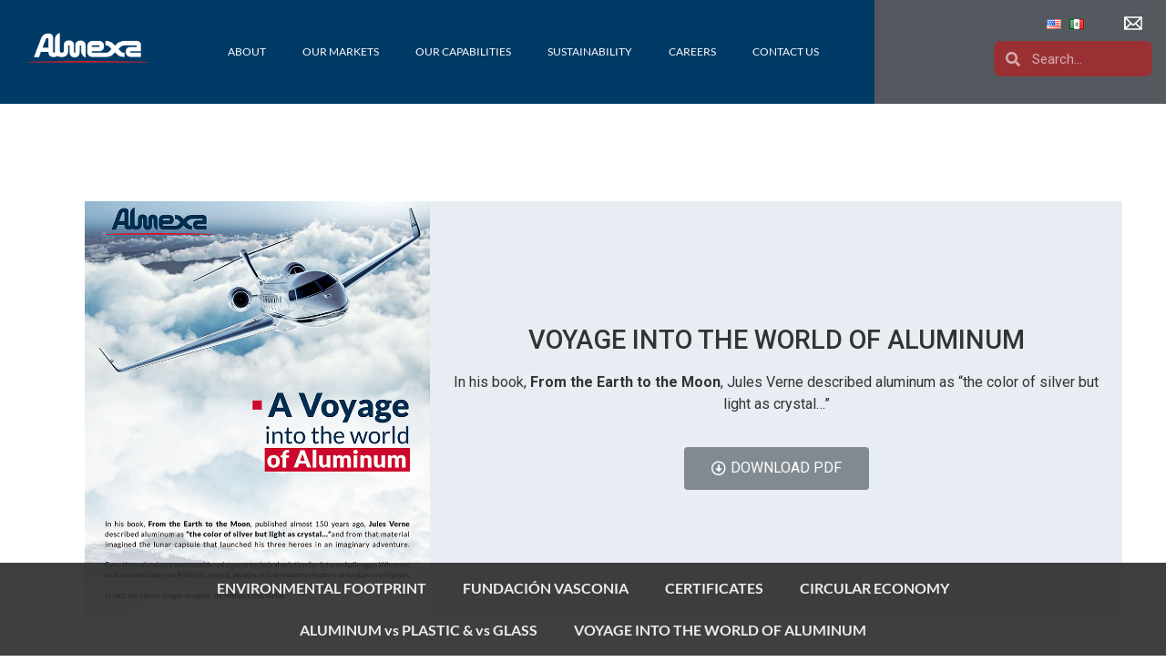

--- FILE ---
content_type: text/html; charset=UTF-8
request_url: https://www.almexa.com.mx/voyage-into-the-world-of-aluminum/
body_size: 73074
content:
<!doctype html>
<html lang="en-US">
<head>
	<meta charset="UTF-8">
		<meta name="viewport" content="width=device-width, initial-scale=1">
	<link rel="profile" href="https://gmpg.org/xfn/11">
	<title>VOYAGE INTO THE WORLD OF ALUMINUM &#8211; ALMEXA</title>
<meta name='robots' content='max-image-preview:large' />
<link rel="alternate" href="https://www.almexa.com.mx/viaje-en-el-mundo-del-aluminio/" hreflang="es" />
<link rel="alternate" href="https://www.almexa.com.mx/voyage-into-the-world-of-aluminum/" hreflang="en" />
<link rel="alternate" type="application/rss+xml" title="ALMEXA &raquo; Feed" href="https://www.almexa.com.mx/feed/" />
<link rel="alternate" type="application/rss+xml" title="ALMEXA &raquo; Comments Feed" href="https://www.almexa.com.mx/comments/feed/" />
<script type="text/javascript">
window._wpemojiSettings = {"baseUrl":"https:\/\/s.w.org\/images\/core\/emoji\/14.0.0\/72x72\/","ext":".png","svgUrl":"https:\/\/s.w.org\/images\/core\/emoji\/14.0.0\/svg\/","svgExt":".svg","source":{"concatemoji":"https:\/\/www.almexa.com.mx\/wp-includes\/js\/wp-emoji-release.min.js?ver=6.3.1"}};
/*! This file is auto-generated */
!function(i,n){var o,s,e;function c(e){try{var t={supportTests:e,timestamp:(new Date).valueOf()};sessionStorage.setItem(o,JSON.stringify(t))}catch(e){}}function p(e,t,n){e.clearRect(0,0,e.canvas.width,e.canvas.height),e.fillText(t,0,0);var t=new Uint32Array(e.getImageData(0,0,e.canvas.width,e.canvas.height).data),r=(e.clearRect(0,0,e.canvas.width,e.canvas.height),e.fillText(n,0,0),new Uint32Array(e.getImageData(0,0,e.canvas.width,e.canvas.height).data));return t.every(function(e,t){return e===r[t]})}function u(e,t,n){switch(t){case"flag":return n(e,"\ud83c\udff3\ufe0f\u200d\u26a7\ufe0f","\ud83c\udff3\ufe0f\u200b\u26a7\ufe0f")?!1:!n(e,"\ud83c\uddfa\ud83c\uddf3","\ud83c\uddfa\u200b\ud83c\uddf3")&&!n(e,"\ud83c\udff4\udb40\udc67\udb40\udc62\udb40\udc65\udb40\udc6e\udb40\udc67\udb40\udc7f","\ud83c\udff4\u200b\udb40\udc67\u200b\udb40\udc62\u200b\udb40\udc65\u200b\udb40\udc6e\u200b\udb40\udc67\u200b\udb40\udc7f");case"emoji":return!n(e,"\ud83e\udef1\ud83c\udffb\u200d\ud83e\udef2\ud83c\udfff","\ud83e\udef1\ud83c\udffb\u200b\ud83e\udef2\ud83c\udfff")}return!1}function f(e,t,n){var r="undefined"!=typeof WorkerGlobalScope&&self instanceof WorkerGlobalScope?new OffscreenCanvas(300,150):i.createElement("canvas"),a=r.getContext("2d",{willReadFrequently:!0}),o=(a.textBaseline="top",a.font="600 32px Arial",{});return e.forEach(function(e){o[e]=t(a,e,n)}),o}function t(e){var t=i.createElement("script");t.src=e,t.defer=!0,i.head.appendChild(t)}"undefined"!=typeof Promise&&(o="wpEmojiSettingsSupports",s=["flag","emoji"],n.supports={everything:!0,everythingExceptFlag:!0},e=new Promise(function(e){i.addEventListener("DOMContentLoaded",e,{once:!0})}),new Promise(function(t){var n=function(){try{var e=JSON.parse(sessionStorage.getItem(o));if("object"==typeof e&&"number"==typeof e.timestamp&&(new Date).valueOf()<e.timestamp+604800&&"object"==typeof e.supportTests)return e.supportTests}catch(e){}return null}();if(!n){if("undefined"!=typeof Worker&&"undefined"!=typeof OffscreenCanvas&&"undefined"!=typeof URL&&URL.createObjectURL&&"undefined"!=typeof Blob)try{var e="postMessage("+f.toString()+"("+[JSON.stringify(s),u.toString(),p.toString()].join(",")+"));",r=new Blob([e],{type:"text/javascript"}),a=new Worker(URL.createObjectURL(r),{name:"wpTestEmojiSupports"});return void(a.onmessage=function(e){c(n=e.data),a.terminate(),t(n)})}catch(e){}c(n=f(s,u,p))}t(n)}).then(function(e){for(var t in e)n.supports[t]=e[t],n.supports.everything=n.supports.everything&&n.supports[t],"flag"!==t&&(n.supports.everythingExceptFlag=n.supports.everythingExceptFlag&&n.supports[t]);n.supports.everythingExceptFlag=n.supports.everythingExceptFlag&&!n.supports.flag,n.DOMReady=!1,n.readyCallback=function(){n.DOMReady=!0}}).then(function(){return e}).then(function(){var e;n.supports.everything||(n.readyCallback(),(e=n.source||{}).concatemoji?t(e.concatemoji):e.wpemoji&&e.twemoji&&(t(e.twemoji),t(e.wpemoji)))}))}((window,document),window._wpemojiSettings);
</script>
<style type="text/css">
img.wp-smiley,
img.emoji {
	display: inline !important;
	border: none !important;
	box-shadow: none !important;
	height: 1em !important;
	width: 1em !important;
	margin: 0 0.07em !important;
	vertical-align: -0.1em !important;
	background: none !important;
	padding: 0 !important;
}
</style>
	<link rel='stylesheet' id='wp-block-library-css' href='https://www.almexa.com.mx/wp-includes/css/dist/block-library/style.min.css?ver=6.3.1' type='text/css' media='all' />
<style id='classic-theme-styles-inline-css' type='text/css'>
/*! This file is auto-generated */
.wp-block-button__link{color:#fff;background-color:#32373c;border-radius:9999px;box-shadow:none;text-decoration:none;padding:calc(.667em + 2px) calc(1.333em + 2px);font-size:1.125em}.wp-block-file__button{background:#32373c;color:#fff;text-decoration:none}
</style>
<style id='global-styles-inline-css' type='text/css'>
body{--wp--preset--color--black: #000000;--wp--preset--color--cyan-bluish-gray: #abb8c3;--wp--preset--color--white: #ffffff;--wp--preset--color--pale-pink: #f78da7;--wp--preset--color--vivid-red: #cf2e2e;--wp--preset--color--luminous-vivid-orange: #ff6900;--wp--preset--color--luminous-vivid-amber: #fcb900;--wp--preset--color--light-green-cyan: #7bdcb5;--wp--preset--color--vivid-green-cyan: #00d084;--wp--preset--color--pale-cyan-blue: #8ed1fc;--wp--preset--color--vivid-cyan-blue: #0693e3;--wp--preset--color--vivid-purple: #9b51e0;--wp--preset--gradient--vivid-cyan-blue-to-vivid-purple: linear-gradient(135deg,rgba(6,147,227,1) 0%,rgb(155,81,224) 100%);--wp--preset--gradient--light-green-cyan-to-vivid-green-cyan: linear-gradient(135deg,rgb(122,220,180) 0%,rgb(0,208,130) 100%);--wp--preset--gradient--luminous-vivid-amber-to-luminous-vivid-orange: linear-gradient(135deg,rgba(252,185,0,1) 0%,rgba(255,105,0,1) 100%);--wp--preset--gradient--luminous-vivid-orange-to-vivid-red: linear-gradient(135deg,rgba(255,105,0,1) 0%,rgb(207,46,46) 100%);--wp--preset--gradient--very-light-gray-to-cyan-bluish-gray: linear-gradient(135deg,rgb(238,238,238) 0%,rgb(169,184,195) 100%);--wp--preset--gradient--cool-to-warm-spectrum: linear-gradient(135deg,rgb(74,234,220) 0%,rgb(151,120,209) 20%,rgb(207,42,186) 40%,rgb(238,44,130) 60%,rgb(251,105,98) 80%,rgb(254,248,76) 100%);--wp--preset--gradient--blush-light-purple: linear-gradient(135deg,rgb(255,206,236) 0%,rgb(152,150,240) 100%);--wp--preset--gradient--blush-bordeaux: linear-gradient(135deg,rgb(254,205,165) 0%,rgb(254,45,45) 50%,rgb(107,0,62) 100%);--wp--preset--gradient--luminous-dusk: linear-gradient(135deg,rgb(255,203,112) 0%,rgb(199,81,192) 50%,rgb(65,88,208) 100%);--wp--preset--gradient--pale-ocean: linear-gradient(135deg,rgb(255,245,203) 0%,rgb(182,227,212) 50%,rgb(51,167,181) 100%);--wp--preset--gradient--electric-grass: linear-gradient(135deg,rgb(202,248,128) 0%,rgb(113,206,126) 100%);--wp--preset--gradient--midnight: linear-gradient(135deg,rgb(2,3,129) 0%,rgb(40,116,252) 100%);--wp--preset--font-size--small: 13px;--wp--preset--font-size--medium: 20px;--wp--preset--font-size--large: 36px;--wp--preset--font-size--x-large: 42px;--wp--preset--spacing--20: 0.44rem;--wp--preset--spacing--30: 0.67rem;--wp--preset--spacing--40: 1rem;--wp--preset--spacing--50: 1.5rem;--wp--preset--spacing--60: 2.25rem;--wp--preset--spacing--70: 3.38rem;--wp--preset--spacing--80: 5.06rem;--wp--preset--shadow--natural: 6px 6px 9px rgba(0, 0, 0, 0.2);--wp--preset--shadow--deep: 12px 12px 50px rgba(0, 0, 0, 0.4);--wp--preset--shadow--sharp: 6px 6px 0px rgba(0, 0, 0, 0.2);--wp--preset--shadow--outlined: 6px 6px 0px -3px rgba(255, 255, 255, 1), 6px 6px rgba(0, 0, 0, 1);--wp--preset--shadow--crisp: 6px 6px 0px rgba(0, 0, 0, 1);}:where(.is-layout-flex){gap: 0.5em;}:where(.is-layout-grid){gap: 0.5em;}body .is-layout-flow > .alignleft{float: left;margin-inline-start: 0;margin-inline-end: 2em;}body .is-layout-flow > .alignright{float: right;margin-inline-start: 2em;margin-inline-end: 0;}body .is-layout-flow > .aligncenter{margin-left: auto !important;margin-right: auto !important;}body .is-layout-constrained > .alignleft{float: left;margin-inline-start: 0;margin-inline-end: 2em;}body .is-layout-constrained > .alignright{float: right;margin-inline-start: 2em;margin-inline-end: 0;}body .is-layout-constrained > .aligncenter{margin-left: auto !important;margin-right: auto !important;}body .is-layout-constrained > :where(:not(.alignleft):not(.alignright):not(.alignfull)){max-width: var(--wp--style--global--content-size);margin-left: auto !important;margin-right: auto !important;}body .is-layout-constrained > .alignwide{max-width: var(--wp--style--global--wide-size);}body .is-layout-flex{display: flex;}body .is-layout-flex{flex-wrap: wrap;align-items: center;}body .is-layout-flex > *{margin: 0;}body .is-layout-grid{display: grid;}body .is-layout-grid > *{margin: 0;}:where(.wp-block-columns.is-layout-flex){gap: 2em;}:where(.wp-block-columns.is-layout-grid){gap: 2em;}:where(.wp-block-post-template.is-layout-flex){gap: 1.25em;}:where(.wp-block-post-template.is-layout-grid){gap: 1.25em;}.has-black-color{color: var(--wp--preset--color--black) !important;}.has-cyan-bluish-gray-color{color: var(--wp--preset--color--cyan-bluish-gray) !important;}.has-white-color{color: var(--wp--preset--color--white) !important;}.has-pale-pink-color{color: var(--wp--preset--color--pale-pink) !important;}.has-vivid-red-color{color: var(--wp--preset--color--vivid-red) !important;}.has-luminous-vivid-orange-color{color: var(--wp--preset--color--luminous-vivid-orange) !important;}.has-luminous-vivid-amber-color{color: var(--wp--preset--color--luminous-vivid-amber) !important;}.has-light-green-cyan-color{color: var(--wp--preset--color--light-green-cyan) !important;}.has-vivid-green-cyan-color{color: var(--wp--preset--color--vivid-green-cyan) !important;}.has-pale-cyan-blue-color{color: var(--wp--preset--color--pale-cyan-blue) !important;}.has-vivid-cyan-blue-color{color: var(--wp--preset--color--vivid-cyan-blue) !important;}.has-vivid-purple-color{color: var(--wp--preset--color--vivid-purple) !important;}.has-black-background-color{background-color: var(--wp--preset--color--black) !important;}.has-cyan-bluish-gray-background-color{background-color: var(--wp--preset--color--cyan-bluish-gray) !important;}.has-white-background-color{background-color: var(--wp--preset--color--white) !important;}.has-pale-pink-background-color{background-color: var(--wp--preset--color--pale-pink) !important;}.has-vivid-red-background-color{background-color: var(--wp--preset--color--vivid-red) !important;}.has-luminous-vivid-orange-background-color{background-color: var(--wp--preset--color--luminous-vivid-orange) !important;}.has-luminous-vivid-amber-background-color{background-color: var(--wp--preset--color--luminous-vivid-amber) !important;}.has-light-green-cyan-background-color{background-color: var(--wp--preset--color--light-green-cyan) !important;}.has-vivid-green-cyan-background-color{background-color: var(--wp--preset--color--vivid-green-cyan) !important;}.has-pale-cyan-blue-background-color{background-color: var(--wp--preset--color--pale-cyan-blue) !important;}.has-vivid-cyan-blue-background-color{background-color: var(--wp--preset--color--vivid-cyan-blue) !important;}.has-vivid-purple-background-color{background-color: var(--wp--preset--color--vivid-purple) !important;}.has-black-border-color{border-color: var(--wp--preset--color--black) !important;}.has-cyan-bluish-gray-border-color{border-color: var(--wp--preset--color--cyan-bluish-gray) !important;}.has-white-border-color{border-color: var(--wp--preset--color--white) !important;}.has-pale-pink-border-color{border-color: var(--wp--preset--color--pale-pink) !important;}.has-vivid-red-border-color{border-color: var(--wp--preset--color--vivid-red) !important;}.has-luminous-vivid-orange-border-color{border-color: var(--wp--preset--color--luminous-vivid-orange) !important;}.has-luminous-vivid-amber-border-color{border-color: var(--wp--preset--color--luminous-vivid-amber) !important;}.has-light-green-cyan-border-color{border-color: var(--wp--preset--color--light-green-cyan) !important;}.has-vivid-green-cyan-border-color{border-color: var(--wp--preset--color--vivid-green-cyan) !important;}.has-pale-cyan-blue-border-color{border-color: var(--wp--preset--color--pale-cyan-blue) !important;}.has-vivid-cyan-blue-border-color{border-color: var(--wp--preset--color--vivid-cyan-blue) !important;}.has-vivid-purple-border-color{border-color: var(--wp--preset--color--vivid-purple) !important;}.has-vivid-cyan-blue-to-vivid-purple-gradient-background{background: var(--wp--preset--gradient--vivid-cyan-blue-to-vivid-purple) !important;}.has-light-green-cyan-to-vivid-green-cyan-gradient-background{background: var(--wp--preset--gradient--light-green-cyan-to-vivid-green-cyan) !important;}.has-luminous-vivid-amber-to-luminous-vivid-orange-gradient-background{background: var(--wp--preset--gradient--luminous-vivid-amber-to-luminous-vivid-orange) !important;}.has-luminous-vivid-orange-to-vivid-red-gradient-background{background: var(--wp--preset--gradient--luminous-vivid-orange-to-vivid-red) !important;}.has-very-light-gray-to-cyan-bluish-gray-gradient-background{background: var(--wp--preset--gradient--very-light-gray-to-cyan-bluish-gray) !important;}.has-cool-to-warm-spectrum-gradient-background{background: var(--wp--preset--gradient--cool-to-warm-spectrum) !important;}.has-blush-light-purple-gradient-background{background: var(--wp--preset--gradient--blush-light-purple) !important;}.has-blush-bordeaux-gradient-background{background: var(--wp--preset--gradient--blush-bordeaux) !important;}.has-luminous-dusk-gradient-background{background: var(--wp--preset--gradient--luminous-dusk) !important;}.has-pale-ocean-gradient-background{background: var(--wp--preset--gradient--pale-ocean) !important;}.has-electric-grass-gradient-background{background: var(--wp--preset--gradient--electric-grass) !important;}.has-midnight-gradient-background{background: var(--wp--preset--gradient--midnight) !important;}.has-small-font-size{font-size: var(--wp--preset--font-size--small) !important;}.has-medium-font-size{font-size: var(--wp--preset--font-size--medium) !important;}.has-large-font-size{font-size: var(--wp--preset--font-size--large) !important;}.has-x-large-font-size{font-size: var(--wp--preset--font-size--x-large) !important;}
.wp-block-navigation a:where(:not(.wp-element-button)){color: inherit;}
:where(.wp-block-post-template.is-layout-flex){gap: 1.25em;}:where(.wp-block-post-template.is-layout-grid){gap: 1.25em;}
:where(.wp-block-columns.is-layout-flex){gap: 2em;}:where(.wp-block-columns.is-layout-grid){gap: 2em;}
.wp-block-pullquote{font-size: 1.5em;line-height: 1.6;}
</style>
<link rel='stylesheet' id='hello-elementor-css' href='https://www.almexa.com.mx/wp-content/themes/hello-elementor/style.min.css?ver=2.3.1' type='text/css' media='all' />
<link rel='stylesheet' id='hello-elementor-theme-style-css' href='https://www.almexa.com.mx/wp-content/themes/hello-elementor/theme.min.css?ver=2.3.1' type='text/css' media='all' />
<link rel='stylesheet' id='elementor-icons-css' href='https://www.almexa.com.mx/wp-content/plugins/elementor/assets/lib/eicons/css/elementor-icons.min.css?ver=5.11.0' type='text/css' media='all' />
<link rel='stylesheet' id='elementor-animations-css' href='https://www.almexa.com.mx/wp-content/plugins/elementor/assets/lib/animations/animations.min.css?ver=3.2.4' type='text/css' media='all' />
<link rel='stylesheet' id='elementor-frontend-legacy-css' href='https://www.almexa.com.mx/wp-content/plugins/elementor/assets/css/frontend-legacy.min.css?ver=3.2.4' type='text/css' media='all' />
<link rel='stylesheet' id='elementor-frontend-css' href='https://www.almexa.com.mx/wp-content/plugins/elementor/assets/css/frontend.min.css?ver=3.2.4' type='text/css' media='all' />
<style id='elementor-frontend-inline-css' type='text/css'>
@font-face{font-family:eicons;src:url(https://www.almexa.com.mx/wp-content/plugins/elementor/assets/lib/eicons/fonts/eicons.eot?5.10.0);src:url(https://www.almexa.com.mx/wp-content/plugins/elementor/assets/lib/eicons/fonts/eicons.eot?5.10.0#iefix) format("embedded-opentype"),url(https://www.almexa.com.mx/wp-content/plugins/elementor/assets/lib/eicons/fonts/eicons.woff2?5.10.0) format("woff2"),url(https://www.almexa.com.mx/wp-content/plugins/elementor/assets/lib/eicons/fonts/eicons.woff?5.10.0) format("woff"),url(https://www.almexa.com.mx/wp-content/plugins/elementor/assets/lib/eicons/fonts/eicons.ttf?5.10.0) format("truetype"),url(https://www.almexa.com.mx/wp-content/plugins/elementor/assets/lib/eicons/fonts/eicons.svg?5.10.0#eicon) format("svg");font-weight:400;font-style:normal}
</style>
<link rel='stylesheet' id='elementor-post-4968-css' href='https://www.almexa.com.mx/wp-content/uploads/elementor/css/post-4968.css?ver=1765492377' type='text/css' media='all' />
<link rel='stylesheet' id='elementor-pro-css' href='https://www.almexa.com.mx/wp-content/plugins/elementor-pro/assets/css/frontend.min.css?ver=3.2.2' type='text/css' media='all' />
<link rel='stylesheet' id='elementor-post-1317-css' href='https://www.almexa.com.mx/wp-content/uploads/elementor/css/post-1317.css?ver=1712612052' type='text/css' media='all' />
<link rel='stylesheet' id='elementor-post-47-css' href='https://www.almexa.com.mx/wp-content/uploads/elementor/css/post-47.css?ver=1768423401' type='text/css' media='all' />
<link rel='stylesheet' id='elementor-post-857-css' href='https://www.almexa.com.mx/wp-content/uploads/elementor/css/post-857.css?ver=1712612034' type='text/css' media='all' />
<link rel='stylesheet' id='google-fonts-1-css' href='https://fonts.googleapis.com/css?family=Roboto%3A100%2C100italic%2C200%2C200italic%2C300%2C300italic%2C400%2C400italic%2C500%2C500italic%2C600%2C600italic%2C700%2C700italic%2C800%2C800italic%2C900%2C900italic%7CRoboto+Slab%3A100%2C100italic%2C200%2C200italic%2C300%2C300italic%2C400%2C400italic%2C500%2C500italic%2C600%2C600italic%2C700%2C700italic%2C800%2C800italic%2C900%2C900italic&#038;display=auto&#038;ver=6.3.1' type='text/css' media='all' />
<link rel='stylesheet' id='elementor-icons-shared-0-css' href='https://www.almexa.com.mx/wp-content/plugins/elementor/assets/lib/font-awesome/css/fontawesome.min.css?ver=5.15.1' type='text/css' media='all' />
<link rel='stylesheet' id='elementor-icons-fa-regular-css' href='https://www.almexa.com.mx/wp-content/plugins/elementor/assets/lib/font-awesome/css/regular.min.css?ver=5.15.1' type='text/css' media='all' />
<link rel="https://api.w.org/" href="https://www.almexa.com.mx/wp-json/" /><link rel="alternate" type="application/json" href="https://www.almexa.com.mx/wp-json/wp/v2/posts/1317" /><link rel="EditURI" type="application/rsd+xml" title="RSD" href="https://www.almexa.com.mx/xmlrpc.php?rsd" />
<meta name="generator" content="WordPress 6.3.1" />
<link rel="canonical" href="https://www.almexa.com.mx/voyage-into-the-world-of-aluminum/" />
<link rel='shortlink' href='https://www.almexa.com.mx/?p=1317' />
<link rel="alternate" type="application/json+oembed" href="https://www.almexa.com.mx/wp-json/oembed/1.0/embed?url=https%3A%2F%2Fwww.almexa.com.mx%2Fvoyage-into-the-world-of-aluminum%2F" />
<link rel="alternate" type="text/xml+oembed" href="https://www.almexa.com.mx/wp-json/oembed/1.0/embed?url=https%3A%2F%2Fwww.almexa.com.mx%2Fvoyage-into-the-world-of-aluminum%2F&#038;format=xml" />
<link rel="icon" href="https://www.almexa.com.mx/wp-content/uploads/2021/01/cropped-favicon_almexa-32x32.jpg" sizes="32x32" />
<link rel="icon" href="https://www.almexa.com.mx/wp-content/uploads/2021/01/cropped-favicon_almexa-192x192.jpg" sizes="192x192" />
<link rel="apple-touch-icon" href="https://www.almexa.com.mx/wp-content/uploads/2021/01/cropped-favicon_almexa-180x180.jpg" />
<meta name="msapplication-TileImage" content="https://www.almexa.com.mx/wp-content/uploads/2021/01/cropped-favicon_almexa-270x270.jpg" />
</head>
<body data-rsssl=1 class="post-template post-template-elementor_header_footer single single-post postid-1317 single-format-standard wp-custom-logo elementor-default elementor-template-full-width elementor-kit-4968 elementor-page elementor-page-1317">

		<div data-elementor-type="header" data-elementor-id="47" class="elementor elementor-47 elementor-location-header" data-elementor-settings="[]">
		<div class="elementor-section-wrap">
					<section class="elementor-section elementor-top-section elementor-element elementor-element-8eec94f elementor-section-full_width elementor-section-stretched elementor-reverse-mobile elementor-reverse-tablet elementor-section-height-default elementor-section-height-default" data-id="8eec94f" data-element_type="section" data-settings="{&quot;stretch_section&quot;:&quot;section-stretched&quot;,&quot;background_background&quot;:&quot;classic&quot;}">
						<div class="elementor-container elementor-column-gap-no">
							<div class="elementor-row">
					<div class="elementor-column elementor-col-50 elementor-top-column elementor-element elementor-element-1f3b91e" data-id="1f3b91e" data-element_type="column" data-settings="{&quot;background_background&quot;:&quot;classic&quot;}">
			<div class="elementor-column-wrap elementor-element-populated">
							<div class="elementor-widget-wrap">
						<section class="elementor-section elementor-inner-section elementor-element elementor-element-22588dd elementor-section-full_width elementor-section-height-default elementor-section-height-default" data-id="22588dd" data-element_type="section">
						<div class="elementor-container elementor-column-gap-default">
							<div class="elementor-row">
					<div class="elementor-column elementor-col-33 elementor-inner-column elementor-element elementor-element-e7499b4" data-id="e7499b4" data-element_type="column" data-settings="{&quot;background_background&quot;:&quot;gradient&quot;}">
			<div class="elementor-column-wrap elementor-element-populated">
							<div class="elementor-widget-wrap">
						<div class="elementor-element elementor-element-c3d12b9 elementor-widget elementor-widget-image" data-id="c3d12b9" data-element_type="widget" data-widget_type="image.default">
				<div class="elementor-widget-container">
								<div class="elementor-image">
													<a href="https://www.almexa.com.mx/">
							<img width="800" height="292" src="https://www.almexa.com.mx/wp-content/uploads/2021/02/LOGO-ALMEXA-BLANCO-1024x374.png" class="attachment-large size-large" alt="" decoding="async" fetchpriority="high" srcset="https://www.almexa.com.mx/wp-content/uploads/2021/02/LOGO-ALMEXA-BLANCO-1024x374.png 1024w, https://www.almexa.com.mx/wp-content/uploads/2021/02/LOGO-ALMEXA-BLANCO-300x110.png 300w, https://www.almexa.com.mx/wp-content/uploads/2021/02/LOGO-ALMEXA-BLANCO-768x281.png 768w, https://www.almexa.com.mx/wp-content/uploads/2021/02/LOGO-ALMEXA-BLANCO-1536x562.png 1536w, https://www.almexa.com.mx/wp-content/uploads/2021/02/LOGO-ALMEXA-BLANCO-2048x749.png 2048w" sizes="(max-width: 800px) 100vw, 800px" />								</a>
														</div>
						</div>
				</div>
						</div>
					</div>
		</div>
				<div class="elementor-column elementor-col-66 elementor-inner-column elementor-element elementor-element-6075617" data-id="6075617" data-element_type="column">
			<div class="elementor-column-wrap elementor-element-populated">
							<div class="elementor-widget-wrap">
						<div class="elementor-element elementor-element-7e8901b elementor-nav-menu__align-center elementor-nav-menu--stretch elementor-nav-menu--indicator-chevron elementor-hidden-desktop elementor-nav-menu--dropdown-tablet elementor-nav-menu__text-align-aside elementor-nav-menu--toggle elementor-nav-menu--burger elementor-widget elementor-widget-nav-menu" data-id="7e8901b" data-element_type="widget" data-settings="{&quot;full_width&quot;:&quot;stretch&quot;,&quot;layout&quot;:&quot;horizontal&quot;,&quot;toggle&quot;:&quot;burger&quot;}" data-widget_type="nav-menu.default">
				<div class="elementor-widget-container">
						<nav role="navigation" class="elementor-nav-menu--main elementor-nav-menu__container elementor-nav-menu--layout-horizontal e--pointer-underline e--animation-drop-out"><ul id="menu-1-7e8901b" class="elementor-nav-menu"><li class="menu-item menu-item-type-post_type menu-item-object-page menu-item-has-children menu-item-38"><a href="https://www.almexa.com.mx/about/" class="elementor-item">ABOUT</a>
<ul class="sub-menu elementor-nav-menu--dropdown">
	<li class="menu-item menu-item-type-post_type menu-item-object-post menu-item-1101"><a href="https://www.almexa.com.mx/business-philosophy/" class="elementor-sub-item">BUSINESS PHILOSOPHY</a></li>
	<li class="menu-item menu-item-type-post_type menu-item-object-post menu-item-1100"><a href="https://www.almexa.com.mx/history/" class="elementor-sub-item">HISTORY</a></li>
	<li class="menu-item menu-item-type-post_type menu-item-object-post menu-item-1261"><a href="https://www.almexa.com.mx/almexa-at-a-glance/" class="elementor-sub-item">ALMEXA AT A GLANCE</a></li>
	<li class="menu-item menu-item-type-post_type menu-item-object-post menu-item-1264"><a href="https://www.almexa.com.mx/our-people/" class="elementor-sub-item">OUR PEOPLE</a></li>
	<li class="menu-item menu-item-type-post_type menu-item-object-post menu-item-1263"><a href="https://www.almexa.com.mx/our-strategy/" class="elementor-sub-item">OUR STRATEGY</a></li>
	<li class="menu-item menu-item-type-post_type menu-item-object-post menu-item-1262"><a href="https://www.almexa.com.mx/corporate-governance/" class="elementor-sub-item">CORPORATE GOVERNANCE</a></li>
</ul>
</li>
<li class="menu-item menu-item-type-post_type menu-item-object-page menu-item-has-children menu-item-44"><a href="https://www.almexa.com.mx/our-markets/" class="elementor-item">OUR MARKETS</a>
<ul class="sub-menu elementor-nav-menu--dropdown">
	<li class="menu-item menu-item-type-post_type menu-item-object-post menu-item-1294"><a href="https://www.almexa.com.mx/automotive-transport/" class="elementor-sub-item">AUTOMOTIVE &#038; TRANSPORT</a></li>
	<li class="menu-item menu-item-type-post_type menu-item-object-post menu-item-1293"><a href="https://www.almexa.com.mx/building-construction/" class="elementor-sub-item">BUILDING &#038; CONSTRUCTION</a></li>
	<li class="menu-item menu-item-type-post_type menu-item-object-post menu-item-1292"><a href="https://www.almexa.com.mx/cookware/" class="elementor-sub-item">COOKWARE</a></li>
	<li class="menu-item menu-item-type-post_type menu-item-object-post menu-item-1291"><a href="https://www.almexa.com.mx/electrical/" class="elementor-sub-item">ELECTRICAL &#038; ELECTRONIC</a></li>
	<li class="menu-item menu-item-type-post_type menu-item-object-post menu-item-1290"><a href="https://www.almexa.com.mx/hvac/" class="elementor-sub-item">HVAC</a></li>
	<li class="menu-item menu-item-type-post_type menu-item-object-post menu-item-1289"><a href="https://www.almexa.com.mx/packaging-food-beverage/" class="elementor-sub-item">PACKAGING – FOOD &#038; BEVERAGE</a></li>
	<li class="menu-item menu-item-type-post_type menu-item-object-post menu-item-1288"><a href="https://www.almexa.com.mx/pharmaceutical/" class="elementor-sub-item">PHARMACEUTICAL</a></li>
	<li class="menu-item menu-item-type-post_type menu-item-object-post menu-item-1287"><a href="https://www.almexa.com.mx/industrial-solutions/" class="elementor-sub-item">INDUSTRIAL SOLUTIONS</a></li>
	<li class="menu-item menu-item-type-post_type menu-item-object-post menu-item-1286"><a href="https://www.almexa.com.mx/products-solutions/" class="elementor-sub-item">PRODUCTS &#038; SOLUTIONS</a></li>
	<li class="menu-item menu-item-type-post_type menu-item-object-post menu-item-1285"><a href="https://www.almexa.com.mx/market-share/" class="elementor-sub-item">MARKET SHARE</a></li>
</ul>
</li>
<li class="menu-item menu-item-type-post_type menu-item-object-page menu-item-has-children menu-item-43"><a href="https://www.almexa.com.mx/our-capabilities/" class="elementor-item">OUR CAPABILITIES</a>
<ul class="sub-menu elementor-nav-menu--dropdown">
	<li class="menu-item menu-item-type-post_type menu-item-object-post menu-item-1316"><a href="https://www.almexa.com.mx/customer-focused-innovation/" class="elementor-sub-item">CUSTOMER FOCUSED INNOVATION</a></li>
	<li class="menu-item menu-item-type-post_type menu-item-object-post menu-item-1315"><a href="https://www.almexa.com.mx/technology/" class="elementor-sub-item">TECHNOLOGY</a></li>
	<li class="menu-item menu-item-type-post_type menu-item-object-post menu-item-1314"><a href="https://www.almexa.com.mx/world-class-software-sap/" class="elementor-sub-item">WORLD-CLASS SOFTWARE – SAP</a></li>
</ul>
</li>
<li class="menu-item menu-item-type-post_type menu-item-object-page current-menu-ancestor current-menu-parent current_page_parent current_page_ancestor menu-item-has-children menu-item-46"><a href="https://www.almexa.com.mx/sustainability/" class="elementor-item">SUSTAINABILITY</a>
<ul class="sub-menu elementor-nav-menu--dropdown">
	<li class="menu-item menu-item-type-post_type menu-item-object-post menu-item-1329"><a href="https://www.almexa.com.mx/environmental-footprint/" class="elementor-sub-item">ENVIRONMENTAL FOOTPRINT</a></li>
	<li class="menu-item menu-item-type-post_type menu-item-object-post menu-item-1330"><a href="https://www.almexa.com.mx/fundacion-vasconia/" class="elementor-sub-item">FUNDACIÓN VASCONIA</a></li>
	<li class="menu-item menu-item-type-post_type menu-item-object-post menu-item-1331"><a href="https://www.almexa.com.mx/certificates/" class="elementor-sub-item">CERTIFICATES</a></li>
	<li class="menu-item menu-item-type-post_type menu-item-object-post menu-item-1332"><a href="https://www.almexa.com.mx/circular-economy/" class="elementor-sub-item">CIRCULAR ECONOMY</a></li>
	<li class="menu-item menu-item-type-post_type menu-item-object-post menu-item-1333"><a href="https://www.almexa.com.mx/aluminum-vs-plastic-vs-glass/" class="elementor-sub-item">ALUMINUM vs PLASTIC &#038; vs GLASS</a></li>
	<li class="menu-item menu-item-type-post_type menu-item-object-post current-menu-item menu-item-1334"><a href="https://www.almexa.com.mx/voyage-into-the-world-of-aluminum/" aria-current="page" class="elementor-sub-item elementor-item-active">VOYAGE INTO THE WORLD OF ALUMINUM</a></li>
</ul>
</li>
<li class="menu-item menu-item-type-post_type menu-item-object-page menu-item-has-children menu-item-40"><a href="https://www.almexa.com.mx/careers/" class="elementor-item">CAREERS</a>
<ul class="sub-menu elementor-nav-menu--dropdown">
	<li class="menu-item menu-item-type-post_type menu-item-object-post menu-item-1344"><a href="https://www.almexa.com.mx/engineering-training-program/" class="elementor-sub-item">ENGINEERING TRAINING PROGRAM &#038; INTERNSHIP PROGRAM</a></li>
</ul>
</li>
<li class="menu-item menu-item-type-post_type menu-item-object-page menu-item-41"><a href="https://www.almexa.com.mx/contact-us/" class="elementor-item">CONTACT US</a></li>
</ul></nav>
					<div class="elementor-menu-toggle" role="button" tabindex="0" aria-label="Menu Toggle" aria-expanded="false">
			<i class="eicon-menu-bar" aria-hidden="true"></i>
			<span class="elementor-screen-only">Menu</span>
		</div>
			<nav class="elementor-nav-menu--dropdown elementor-nav-menu__container" role="navigation" aria-hidden="true"><ul id="menu-2-7e8901b" class="elementor-nav-menu"><li class="menu-item menu-item-type-post_type menu-item-object-page menu-item-has-children menu-item-38"><a href="https://www.almexa.com.mx/about/" class="elementor-item">ABOUT</a>
<ul class="sub-menu elementor-nav-menu--dropdown">
	<li class="menu-item menu-item-type-post_type menu-item-object-post menu-item-1101"><a href="https://www.almexa.com.mx/business-philosophy/" class="elementor-sub-item">BUSINESS PHILOSOPHY</a></li>
	<li class="menu-item menu-item-type-post_type menu-item-object-post menu-item-1100"><a href="https://www.almexa.com.mx/history/" class="elementor-sub-item">HISTORY</a></li>
	<li class="menu-item menu-item-type-post_type menu-item-object-post menu-item-1261"><a href="https://www.almexa.com.mx/almexa-at-a-glance/" class="elementor-sub-item">ALMEXA AT A GLANCE</a></li>
	<li class="menu-item menu-item-type-post_type menu-item-object-post menu-item-1264"><a href="https://www.almexa.com.mx/our-people/" class="elementor-sub-item">OUR PEOPLE</a></li>
	<li class="menu-item menu-item-type-post_type menu-item-object-post menu-item-1263"><a href="https://www.almexa.com.mx/our-strategy/" class="elementor-sub-item">OUR STRATEGY</a></li>
	<li class="menu-item menu-item-type-post_type menu-item-object-post menu-item-1262"><a href="https://www.almexa.com.mx/corporate-governance/" class="elementor-sub-item">CORPORATE GOVERNANCE</a></li>
</ul>
</li>
<li class="menu-item menu-item-type-post_type menu-item-object-page menu-item-has-children menu-item-44"><a href="https://www.almexa.com.mx/our-markets/" class="elementor-item">OUR MARKETS</a>
<ul class="sub-menu elementor-nav-menu--dropdown">
	<li class="menu-item menu-item-type-post_type menu-item-object-post menu-item-1294"><a href="https://www.almexa.com.mx/automotive-transport/" class="elementor-sub-item">AUTOMOTIVE &#038; TRANSPORT</a></li>
	<li class="menu-item menu-item-type-post_type menu-item-object-post menu-item-1293"><a href="https://www.almexa.com.mx/building-construction/" class="elementor-sub-item">BUILDING &#038; CONSTRUCTION</a></li>
	<li class="menu-item menu-item-type-post_type menu-item-object-post menu-item-1292"><a href="https://www.almexa.com.mx/cookware/" class="elementor-sub-item">COOKWARE</a></li>
	<li class="menu-item menu-item-type-post_type menu-item-object-post menu-item-1291"><a href="https://www.almexa.com.mx/electrical/" class="elementor-sub-item">ELECTRICAL &#038; ELECTRONIC</a></li>
	<li class="menu-item menu-item-type-post_type menu-item-object-post menu-item-1290"><a href="https://www.almexa.com.mx/hvac/" class="elementor-sub-item">HVAC</a></li>
	<li class="menu-item menu-item-type-post_type menu-item-object-post menu-item-1289"><a href="https://www.almexa.com.mx/packaging-food-beverage/" class="elementor-sub-item">PACKAGING – FOOD &#038; BEVERAGE</a></li>
	<li class="menu-item menu-item-type-post_type menu-item-object-post menu-item-1288"><a href="https://www.almexa.com.mx/pharmaceutical/" class="elementor-sub-item">PHARMACEUTICAL</a></li>
	<li class="menu-item menu-item-type-post_type menu-item-object-post menu-item-1287"><a href="https://www.almexa.com.mx/industrial-solutions/" class="elementor-sub-item">INDUSTRIAL SOLUTIONS</a></li>
	<li class="menu-item menu-item-type-post_type menu-item-object-post menu-item-1286"><a href="https://www.almexa.com.mx/products-solutions/" class="elementor-sub-item">PRODUCTS &#038; SOLUTIONS</a></li>
	<li class="menu-item menu-item-type-post_type menu-item-object-post menu-item-1285"><a href="https://www.almexa.com.mx/market-share/" class="elementor-sub-item">MARKET SHARE</a></li>
</ul>
</li>
<li class="menu-item menu-item-type-post_type menu-item-object-page menu-item-has-children menu-item-43"><a href="https://www.almexa.com.mx/our-capabilities/" class="elementor-item">OUR CAPABILITIES</a>
<ul class="sub-menu elementor-nav-menu--dropdown">
	<li class="menu-item menu-item-type-post_type menu-item-object-post menu-item-1316"><a href="https://www.almexa.com.mx/customer-focused-innovation/" class="elementor-sub-item">CUSTOMER FOCUSED INNOVATION</a></li>
	<li class="menu-item menu-item-type-post_type menu-item-object-post menu-item-1315"><a href="https://www.almexa.com.mx/technology/" class="elementor-sub-item">TECHNOLOGY</a></li>
	<li class="menu-item menu-item-type-post_type menu-item-object-post menu-item-1314"><a href="https://www.almexa.com.mx/world-class-software-sap/" class="elementor-sub-item">WORLD-CLASS SOFTWARE – SAP</a></li>
</ul>
</li>
<li class="menu-item menu-item-type-post_type menu-item-object-page current-menu-ancestor current-menu-parent current_page_parent current_page_ancestor menu-item-has-children menu-item-46"><a href="https://www.almexa.com.mx/sustainability/" class="elementor-item">SUSTAINABILITY</a>
<ul class="sub-menu elementor-nav-menu--dropdown">
	<li class="menu-item menu-item-type-post_type menu-item-object-post menu-item-1329"><a href="https://www.almexa.com.mx/environmental-footprint/" class="elementor-sub-item">ENVIRONMENTAL FOOTPRINT</a></li>
	<li class="menu-item menu-item-type-post_type menu-item-object-post menu-item-1330"><a href="https://www.almexa.com.mx/fundacion-vasconia/" class="elementor-sub-item">FUNDACIÓN VASCONIA</a></li>
	<li class="menu-item menu-item-type-post_type menu-item-object-post menu-item-1331"><a href="https://www.almexa.com.mx/certificates/" class="elementor-sub-item">CERTIFICATES</a></li>
	<li class="menu-item menu-item-type-post_type menu-item-object-post menu-item-1332"><a href="https://www.almexa.com.mx/circular-economy/" class="elementor-sub-item">CIRCULAR ECONOMY</a></li>
	<li class="menu-item menu-item-type-post_type menu-item-object-post menu-item-1333"><a href="https://www.almexa.com.mx/aluminum-vs-plastic-vs-glass/" class="elementor-sub-item">ALUMINUM vs PLASTIC &#038; vs GLASS</a></li>
	<li class="menu-item menu-item-type-post_type menu-item-object-post current-menu-item menu-item-1334"><a href="https://www.almexa.com.mx/voyage-into-the-world-of-aluminum/" aria-current="page" class="elementor-sub-item elementor-item-active">VOYAGE INTO THE WORLD OF ALUMINUM</a></li>
</ul>
</li>
<li class="menu-item menu-item-type-post_type menu-item-object-page menu-item-has-children menu-item-40"><a href="https://www.almexa.com.mx/careers/" class="elementor-item">CAREERS</a>
<ul class="sub-menu elementor-nav-menu--dropdown">
	<li class="menu-item menu-item-type-post_type menu-item-object-post menu-item-1344"><a href="https://www.almexa.com.mx/engineering-training-program/" class="elementor-sub-item">ENGINEERING TRAINING PROGRAM &#038; INTERNSHIP PROGRAM</a></li>
</ul>
</li>
<li class="menu-item menu-item-type-post_type menu-item-object-page menu-item-41"><a href="https://www.almexa.com.mx/contact-us/" class="elementor-item">CONTACT US</a></li>
</ul></nav>
				</div>
				</div>
				<div class="elementor-element elementor-element-eb4e5dc elementor-nav-menu__align-center elementor-nav-menu--stretch elementor-nav-menu--indicator-chevron elementor-hidden-tablet elementor-hidden-phone elementor-nav-menu--dropdown-tablet elementor-nav-menu__text-align-aside elementor-nav-menu--toggle elementor-nav-menu--burger elementor-widget elementor-widget-nav-menu" data-id="eb4e5dc" data-element_type="widget" data-settings="{&quot;full_width&quot;:&quot;stretch&quot;,&quot;layout&quot;:&quot;horizontal&quot;,&quot;toggle&quot;:&quot;burger&quot;}" data-widget_type="nav-menu.default">
				<div class="elementor-widget-container">
						<nav role="navigation" class="elementor-nav-menu--main elementor-nav-menu__container elementor-nav-menu--layout-horizontal e--pointer-underline e--animation-drop-out"><ul id="menu-1-eb4e5dc" class="elementor-nav-menu"><li class="menu-item menu-item-type-post_type menu-item-object-page menu-item-838"><a href="https://www.almexa.com.mx/about/" class="elementor-item">About</a></li>
<li class="menu-item menu-item-type-post_type menu-item-object-page menu-item-837"><a href="https://www.almexa.com.mx/our-markets/" class="elementor-item">Our Markets</a></li>
<li class="menu-item menu-item-type-post_type menu-item-object-page menu-item-836"><a href="https://www.almexa.com.mx/our-capabilities/" class="elementor-item">Our Capabilities</a></li>
<li class="menu-item menu-item-type-post_type menu-item-object-page menu-item-835"><a href="https://www.almexa.com.mx/sustainability/" class="elementor-item">Sustainability</a></li>
<li class="menu-item menu-item-type-post_type menu-item-object-page menu-item-834"><a href="https://www.almexa.com.mx/careers/" class="elementor-item">Careers</a></li>
<li class="menu-item menu-item-type-post_type menu-item-object-page menu-item-833"><a href="https://www.almexa.com.mx/contact-us/" class="elementor-item">Contact Us</a></li>
</ul></nav>
					<div class="elementor-menu-toggle" role="button" tabindex="0" aria-label="Menu Toggle" aria-expanded="false">
			<i class="eicon-menu-bar" aria-hidden="true"></i>
			<span class="elementor-screen-only">Menu</span>
		</div>
			<nav class="elementor-nav-menu--dropdown elementor-nav-menu__container" role="navigation" aria-hidden="true"><ul id="menu-2-eb4e5dc" class="elementor-nav-menu"><li class="menu-item menu-item-type-post_type menu-item-object-page menu-item-838"><a href="https://www.almexa.com.mx/about/" class="elementor-item">About</a></li>
<li class="menu-item menu-item-type-post_type menu-item-object-page menu-item-837"><a href="https://www.almexa.com.mx/our-markets/" class="elementor-item">Our Markets</a></li>
<li class="menu-item menu-item-type-post_type menu-item-object-page menu-item-836"><a href="https://www.almexa.com.mx/our-capabilities/" class="elementor-item">Our Capabilities</a></li>
<li class="menu-item menu-item-type-post_type menu-item-object-page menu-item-835"><a href="https://www.almexa.com.mx/sustainability/" class="elementor-item">Sustainability</a></li>
<li class="menu-item menu-item-type-post_type menu-item-object-page menu-item-834"><a href="https://www.almexa.com.mx/careers/" class="elementor-item">Careers</a></li>
<li class="menu-item menu-item-type-post_type menu-item-object-page menu-item-833"><a href="https://www.almexa.com.mx/contact-us/" class="elementor-item">Contact Us</a></li>
</ul></nav>
				</div>
				</div>
						</div>
					</div>
		</div>
								</div>
					</div>
		</section>
						</div>
					</div>
		</div>
				<div class="elementor-column elementor-col-50 elementor-top-column elementor-element elementor-element-b91c5f8" data-id="b91c5f8" data-element_type="column" data-settings="{&quot;background_background&quot;:&quot;classic&quot;}">
			<div class="elementor-column-wrap elementor-element-populated">
							<div class="elementor-widget-wrap">
						<section class="elementor-section elementor-inner-section elementor-element elementor-element-a8be51c elementor-hidden-desktop elementor-section-boxed elementor-section-height-default elementor-section-height-default" data-id="a8be51c" data-element_type="section">
						<div class="elementor-container elementor-column-gap-default">
							<div class="elementor-row">
					<div class="elementor-column elementor-col-33 elementor-inner-column elementor-element elementor-element-01d879c" data-id="01d879c" data-element_type="column">
			<div class="elementor-column-wrap elementor-element-populated">
							<div class="elementor-widget-wrap">
						<div class="elementor-element elementor-element-477c04b langSwitch elementor-hidden-desktop elementor-widget elementor-widget-wp-widget-polylang" data-id="477c04b" data-element_type="widget" data-widget_type="wp-widget-polylang.default">
				<div class="elementor-widget-container">
			<ul>
	<li class="lang-item lang-item-29 lang-item-es lang-item-first"><a lang="es-MX" hreflang="es-MX" href="https://www.almexa.com.mx/viaje-en-el-mundo-del-aluminio/"><img src="[data-uri]" alt="ES" width="16" height="11" style="width: 16px; height: 11px;" /></a></li>
	<li class="lang-item lang-item-2 lang-item-en current-lang"><a lang="en-US" hreflang="en-US" href="https://www.almexa.com.mx/voyage-into-the-world-of-aluminum/"><img src="[data-uri]" alt="EN" width="16" height="11" style="width: 16px; height: 11px;" /></a></li>
</ul>
		</div>
				</div>
						</div>
					</div>
		</div>
				<div class="elementor-column elementor-col-33 elementor-inner-column elementor-element elementor-element-4c4d52e" data-id="4c4d52e" data-element_type="column">
			<div class="elementor-column-wrap elementor-element-populated">
							<div class="elementor-widget-wrap">
						<div class="elementor-element elementor-element-012737f elementor-vertical-align-bottom elementor-view-default elementor-position-top elementor-widget elementor-widget-icon-box" data-id="012737f" data-element_type="widget" data-widget_type="icon-box.default">
				<div class="elementor-widget-container">
					<div class="elementor-icon-box-wrapper">
						<div class="elementor-icon-box-icon">
				<a class="elementor-icon elementor-animation-" href="https://www.almexa.com.mx/calculator/">
				<svg xmlns="http://www.w3.org/2000/svg" viewBox="0 0 11 14"><g id="a9f2cf42-549a-4583-8ef5-afa98be00625" data-name="Capa 2"><g id="f73f6006-f56f-4d34-bce2-98da88c185b9" data-name="Capa 1"><path d="M9.5,0h-8A1.5,1.5,0,0,0,0,1.5v11A1.5,1.5,0,0,0,1.5,14h8A1.5,1.5,0,0,0,11,12.5V1.5A1.5,1.5,0,0,0,9.5,0ZM10,12.5a.5.5,0,0,1-.5.5h-8a.5.5,0,0,1-.5-.5V1.5A.5.5,0,0,1,1.5,1h8a.5.5,0,0,1,.5.5v11Z"></path><path d="M8.5,2.5h-6A.5.5,0,0,0,2,3V5a.5.5,0,0,0,.5.5h6A.5.5,0,0,0,9,5V3A.5.5,0,0,0,8.5,2.5ZM8,4.5H3v-1H8v1Z"></path><path d="M3.5,6.5h-1a.5.5,0,0,0,0,1h1a.5.5,0,0,0,0-1Z"></path><path d="M6,6.5H5a.5.5,0,0,0,0,1H6a.5.5,0,0,0,0-1Z"></path><path d="M8.5,6.5h-1a.5.5,0,0,0,0,1h1a.5.5,0,0,0,0-1Z"></path><path d="M3.5,8.5h-1a.5.5,0,0,0,0,1h1a.5.5,0,0,0,0-1Z"></path><path d="M6,8.5H5a.5.5,0,0,0,0,1H6a.5.5,0,0,0,0-1Z"></path><path d="M8.5,8.5h-1a.5.5,0,0,0,0,1h1a.5.5,0,0,0,0-1Z"></path><path d="M3.5,10.5h-1a.5.5,0,0,0,0,1h1a.5.5,0,0,0,0-1Z"></path><path d="M6,10.5H5a.5.5,0,0,0,0,1H6a.5.5,0,0,0,0-1Z"></path><path d="M8.5,10.5h-1a.5.5,0,0,0,0,1h1a.5.5,0,0,0,0-1Z"></path></g></g></svg>				</a>
			</div>
						<div class="elementor-icon-box-content">
				<p class="elementor-icon-box-title">
					<a href="https://www.almexa.com.mx/calculator/"></a>
				</p>
							</div>
		</div>
				</div>
				</div>
						</div>
					</div>
		</div>
				<div class="elementor-column elementor-col-33 elementor-inner-column elementor-element elementor-element-b8fb053" data-id="b8fb053" data-element_type="column">
			<div class="elementor-column-wrap elementor-element-populated">
							<div class="elementor-widget-wrap">
						<div class="elementor-element elementor-element-dfebee1 elementor-search-form--skin-full_screen elementor-widget elementor-widget-search-form" data-id="dfebee1" data-element_type="widget" data-settings="{&quot;skin&quot;:&quot;full_screen&quot;}" data-widget_type="search-form.default">
				<div class="elementor-widget-container">
					<form class="elementor-search-form" role="search" action="https://www.almexa.com.mx" method="get">
									<div class="elementor-search-form__toggle">
				<i aria-hidden="true" class="fas fa-search"></i>				<span class="elementor-screen-only">Search</span>
			</div>
						<div class="elementor-search-form__container">
								<input placeholder="Search..." class="elementor-search-form__input" type="search" name="s" title="Search" value="">
																<div class="dialog-lightbox-close-button dialog-close-button">
					<i class="eicon-close" aria-hidden="true"></i>
					<span class="elementor-screen-only">Close</span>
				</div>
							</div>
		</form>
				</div>
				</div>
						</div>
					</div>
		</div>
								</div>
					</div>
		</section>
				<section class="elementor-section elementor-inner-section elementor-element elementor-element-885bc95 elementor-section-full_width elementor-hidden-phone elementor-hidden-tablet elementor-section-height-default elementor-section-height-default" data-id="885bc95" data-element_type="section">
						<div class="elementor-container elementor-column-gap-narrow">
							<div class="elementor-row">
					<div class="elementor-column elementor-col-50 elementor-inner-column elementor-element elementor-element-addfae5" data-id="addfae5" data-element_type="column">
			<div class="elementor-column-wrap elementor-element-populated">
							<div class="elementor-widget-wrap">
						<div class="elementor-element elementor-element-611f146 langSwitch elementor-hidden-tablet elementor-hidden-phone elementor-widget elementor-widget-wp-widget-polylang" data-id="611f146" data-element_type="widget" data-widget_type="wp-widget-polylang.default">
				<div class="elementor-widget-container">
			<ul>
	<li class="lang-item lang-item-29 lang-item-es lang-item-first"><a lang="es-MX" hreflang="es-MX" href="https://www.almexa.com.mx/viaje-en-el-mundo-del-aluminio/"><img src="[data-uri]" alt="ES" width="16" height="11" style="width: 16px; height: 11px;" /></a></li>
	<li class="lang-item lang-item-2 lang-item-en current-lang"><a lang="en-US" hreflang="en-US" href="https://www.almexa.com.mx/voyage-into-the-world-of-aluminum/"><img src="[data-uri]" alt="EN" width="16" height="11" style="width: 16px; height: 11px;" /></a></li>
</ul>
		</div>
				</div>
						</div>
					</div>
		</div>
				<div class="elementor-column elementor-col-50 elementor-inner-column elementor-element elementor-element-ef508b3" data-id="ef508b3" data-element_type="column">
			<div class="elementor-column-wrap elementor-element-populated">
							<div class="elementor-widget-wrap">
						<div class="elementor-element elementor-element-ae2aeea elementor-align-right elementor-widget elementor-widget-button" data-id="ae2aeea" data-element_type="widget" data-widget_type="button.default">
				<div class="elementor-widget-container">
					<div class="elementor-button-wrapper">
			<a href="https://www.almexa.com.mx/contact-us/#contactForm" class="elementor-button-link elementor-button elementor-size-xl" role="button">
						<span class="elementor-button-content-wrapper">
						<span class="elementor-button-icon elementor-align-icon-left">
				<svg xmlns="http://www.w3.org/2000/svg" viewBox="0 0 11 8.25"><g id="aab31406-3428-47bb-b2e6-fcf9ba2abfb9" data-name="Capa 2"><g id="b35040dd-9c5f-49d7-88b0-b2b2b4837781" data-name="Capa 1"><path d="M11,.44s0,0,0-.07A.64.64,0,0,1,11,.3v0l0,0,0-.06s0,0-.05,0,0,0,0-.05l-.06,0,0,0h0l-.07,0H.37L.3,0h0l0,0L.19.09s0,0,0,.05,0,0-.05,0l0,.06,0,0v0A.64.64,0,0,1,0,.37s0,0,0,.07V7.79a.28.28,0,0,0,0,.09s0,0,0,0L0,8a.08.08,0,0,0,0,0l0,0a.34.34,0,0,0,.12.12l0,0,0,0H10.67l.05,0,0,0,0,0a.34.34,0,0,0,.12-.12l0,0,0,0s0,0,0,0v0a.28.28,0,0,0,0-.09V.44ZM9.44.92,6,4.39a.64.64,0,0,1-.92,0L1.56.92ZM.92,1.56,3.48,4.13.92,6.69Zm.64,5.77L4.13,4.77,4.39,5l.12.11a1.57,1.57,0,0,0,2,0L6.61,5l.26-.27L9.44,7.33Zm8.52-.64L7.52,4.13l2.56-2.57Z"></path></g></g></svg>			</span>
						<span class="elementor-button-text"></span>
		</span>
					</a>
		</div>
				</div>
				</div>
						</div>
					</div>
		</div>
								</div>
					</div>
		</section>
				<section class="elementor-section elementor-inner-section elementor-element elementor-element-68f22b3 elementor-section-full_width elementor-hidden-phone elementor-hidden-tablet elementor-section-height-default elementor-section-height-default" data-id="68f22b3" data-element_type="section">
						<div class="elementor-container elementor-column-gap-no">
							<div class="elementor-row">
					<div class="elementor-column elementor-col-50 elementor-inner-column elementor-element elementor-element-9cb0c2a" data-id="9cb0c2a" data-element_type="column">
			<div class="elementor-column-wrap">
							<div class="elementor-widget-wrap">
								</div>
					</div>
		</div>
				<div class="elementor-column elementor-col-50 elementor-inner-column elementor-element elementor-element-a09f7c8" data-id="a09f7c8" data-element_type="column">
			<div class="elementor-column-wrap elementor-element-populated">
							<div class="elementor-widget-wrap">
						<div class="elementor-element elementor-element-0c572c6 elementor-search-form--skin-minimal elementor-widget elementor-widget-search-form" data-id="0c572c6" data-element_type="widget" data-settings="{&quot;skin&quot;:&quot;minimal&quot;}" data-widget_type="search-form.default">
				<div class="elementor-widget-container">
					<form class="elementor-search-form" role="search" action="https://www.almexa.com.mx" method="get">
									<div class="elementor-search-form__container">
									<div class="elementor-search-form__icon">
						<i class="fa fa-search" aria-hidden="true"></i>
						<span class="elementor-screen-only">Search</span>
					</div>
								<input placeholder="Search..." class="elementor-search-form__input" type="search" name="s" title="Search" value="">
															</div>
		</form>
				</div>
				</div>
						</div>
					</div>
		</div>
								</div>
					</div>
		</section>
						</div>
					</div>
		</div>
								</div>
					</div>
		</section>
				<section class="elementor-section elementor-top-section elementor-element elementor-element-2324795 elementor-section-full_width elementor-section-height-default elementor-section-height-default" data-id="2324795" data-element_type="section">
						<div class="elementor-container elementor-column-gap-default">
							<div class="elementor-row">
					<div class="elementor-column elementor-col-100 elementor-top-column elementor-element elementor-element-81dd6ba" data-id="81dd6ba" data-element_type="column">
			<div class="elementor-column-wrap elementor-element-populated">
							<div class="elementor-widget-wrap">
						<div class="elementor-element elementor-element-dd877a7 elementor-align-right elementor-widget elementor-widget-button" data-id="dd877a7" data-element_type="widget" data-widget_type="button.default">
				<div class="elementor-widget-container">
					<div class="elementor-button-wrapper">
			<a class="elementor-button elementor-size-xs" role="button">
						<span class="elementor-button-content-wrapper">
						<span class="elementor-button-text"></span>
		</span>
					</a>
		</div>
				</div>
				</div>
						</div>
					</div>
		</div>
								</div>
					</div>
		</section>
				</div>
		</div>
				<div data-elementor-type="wp-post" data-elementor-id="1317" class="elementor elementor-1317" data-elementor-settings="[]">
						<div class="elementor-inner">
							<div class="elementor-section-wrap">
							<section class="elementor-section elementor-top-section elementor-element elementor-element-3e06799 elementor-section-stretched elementor-section-boxed elementor-section-height-default elementor-section-height-default" data-id="3e06799" data-element_type="section" data-settings="{&quot;stretch_section&quot;:&quot;section-stretched&quot;}">
						<div class="elementor-container elementor-column-gap-default">
							<div class="elementor-row">
					<div class="elementor-column elementor-col-33 elementor-top-column elementor-element elementor-element-9f002c5" data-id="9f002c5" data-element_type="column">
			<div class="elementor-column-wrap elementor-element-populated">
							<div class="elementor-widget-wrap">
						<div class="elementor-element elementor-element-62e3ad8 elementor-widget elementor-widget-image" data-id="62e3ad8" data-element_type="widget" data-widget_type="image.default">
				<div class="elementor-widget-container">
								<div class="elementor-image">
												<img width="741" height="960" src="https://www.almexa.com.mx/wp-content/uploads/2021/01/0406_03thumbPDF.jpg" class="attachment-full size-full" alt="" decoding="async" srcset="https://www.almexa.com.mx/wp-content/uploads/2021/01/0406_03thumbPDF.jpg 741w, https://www.almexa.com.mx/wp-content/uploads/2021/01/0406_03thumbPDF-232x300.jpg 232w" sizes="(max-width: 741px) 100vw, 741px" />														</div>
						</div>
				</div>
						</div>
					</div>
		</div>
				<div class="elementor-column elementor-col-66 elementor-top-column elementor-element elementor-element-3c10c58" data-id="3c10c58" data-element_type="column" data-settings="{&quot;background_background&quot;:&quot;classic&quot;}">
			<div class="elementor-column-wrap elementor-element-populated">
							<div class="elementor-widget-wrap">
						<div class="elementor-element elementor-element-f449e7a elementor-widget elementor-widget-theme-post-title elementor-page-title elementor-widget-heading" data-id="f449e7a" data-element_type="widget" data-widget_type="theme-post-title.default">
				<div class="elementor-widget-container">
			<h2 class="elementor-heading-title elementor-size-large">VOYAGE INTO THE WORLD OF ALUMINUM</h2>		</div>
				</div>
				<div class="elementor-element elementor-element-983282c elementor-widget elementor-widget-text-editor" data-id="983282c" data-element_type="widget" data-widget_type="text-editor.default">
				<div class="elementor-widget-container">
								<div class="elementor-text-editor elementor-clearfix">
					<p data-pm-slice="1 1 []">In his book, <strong>From the Earth to the Moon</strong>, Jules Verne described aluminum as “the color of silver but light as crystal…”</p>					</div>
						</div>
				</div>
				<div class="elementor-element elementor-element-5b546c0 elementor-align-center elementor-widget elementor-widget-button" data-id="5b546c0" data-element_type="widget" data-widget_type="button.default">
				<div class="elementor-widget-container">
					<div class="elementor-button-wrapper">
			<a href="https://www.almexa.com.mx/wp-content/uploads/2021/01/A_VOYAGE_INTO_THE_WORLD_OF-ALUMINUM_03.pdf" target="_blank" rel="nofollow" class="elementor-button-link elementor-button elementor-size-md" role="button">
						<span class="elementor-button-content-wrapper">
						<span class="elementor-button-icon elementor-align-icon-left">
				<i aria-hidden="true" class="far fa-arrow-alt-circle-down"></i>			</span>
						<span class="elementor-button-text">DOWNLOAD PDF</span>
		</span>
					</a>
		</div>
				</div>
				</div>
						</div>
					</div>
		</div>
								</div>
					</div>
		</section>
						</div>
						</div>
					</div>
				<div data-elementor-type="footer" data-elementor-id="857" class="elementor elementor-857 elementor-location-footer" data-elementor-settings="[]">
		<div class="elementor-section-wrap">
					<section class="elementor-section elementor-top-section elementor-element elementor-element-d5024e6 elementor-section-stretched elementor-section-height-min-height elementor-hidden-tablet elementor-hidden-phone elementor-section-boxed elementor-section-height-default elementor-section-items-middle" data-id="d5024e6" data-element_type="section" data-settings="{&quot;stretch_section&quot;:&quot;section-stretched&quot;,&quot;background_background&quot;:&quot;classic&quot;,&quot;sticky&quot;:&quot;bottom&quot;,&quot;animation_tablet&quot;:&quot;none&quot;,&quot;sticky_on&quot;:[&quot;desktop&quot;,&quot;tablet&quot;,&quot;mobile&quot;],&quot;sticky_offset&quot;:0,&quot;sticky_effects_offset&quot;:0}">
							<div class="elementor-background-overlay"></div>
							<div class="elementor-container elementor-column-gap-no">
							<div class="elementor-row">
					<div class="elementor-column elementor-col-100 elementor-top-column elementor-element elementor-element-15d2dec" data-id="15d2dec" data-element_type="column">
			<div class="elementor-column-wrap elementor-element-populated">
							<div class="elementor-widget-wrap">
						<div class="elementor-element elementor-element-7f02897 elementor-nav-menu__align-center elementor-nav-menu--dropdown-mobile elementor-nav-menu--stretch elementor-nav-menu--indicator-classic elementor-nav-menu__text-align-aside elementor-nav-menu--toggle elementor-nav-menu--burger elementor-widget elementor-widget-nav-menu" data-id="7f02897" data-element_type="widget" data-settings="{&quot;full_width&quot;:&quot;stretch&quot;,&quot;layout&quot;:&quot;horizontal&quot;,&quot;toggle&quot;:&quot;burger&quot;}" data-widget_type="nav-menu.default">
				<div class="elementor-widget-container">
						<nav role="navigation" class="elementor-nav-menu--main elementor-nav-menu__container elementor-nav-menu--layout-horizontal e--pointer-none"><ul id="menu-1-7f02897" class="elementor-nav-menu"><li class="menu-item menu-item-type-post_type menu-item-object-post menu-item-1335"><a href="https://www.almexa.com.mx/environmental-footprint/" class="elementor-item">ENVIRONMENTAL FOOTPRINT</a></li>
<li class="menu-item menu-item-type-post_type menu-item-object-post menu-item-1336"><a href="https://www.almexa.com.mx/fundacion-vasconia/" class="elementor-item">FUNDACIÓN VASCONIA</a></li>
<li class="menu-item menu-item-type-post_type menu-item-object-post menu-item-1337"><a href="https://www.almexa.com.mx/certificates/" class="elementor-item">CERTIFICATES</a></li>
<li class="menu-item menu-item-type-post_type menu-item-object-post menu-item-1338"><a href="https://www.almexa.com.mx/circular-economy/" class="elementor-item">CIRCULAR ECONOMY</a></li>
</ul></nav>
					<div class="elementor-menu-toggle" role="button" tabindex="0" aria-label="Menu Toggle" aria-expanded="false">
			<i class="eicon-menu-bar" aria-hidden="true"></i>
			<span class="elementor-screen-only">Menu</span>
		</div>
			<nav class="elementor-nav-menu--dropdown elementor-nav-menu__container" role="navigation" aria-hidden="true"><ul id="menu-2-7f02897" class="elementor-nav-menu"><li class="menu-item menu-item-type-post_type menu-item-object-post menu-item-1335"><a href="https://www.almexa.com.mx/environmental-footprint/" class="elementor-item">ENVIRONMENTAL FOOTPRINT</a></li>
<li class="menu-item menu-item-type-post_type menu-item-object-post menu-item-1336"><a href="https://www.almexa.com.mx/fundacion-vasconia/" class="elementor-item">FUNDACIÓN VASCONIA</a></li>
<li class="menu-item menu-item-type-post_type menu-item-object-post menu-item-1337"><a href="https://www.almexa.com.mx/certificates/" class="elementor-item">CERTIFICATES</a></li>
<li class="menu-item menu-item-type-post_type menu-item-object-post menu-item-1338"><a href="https://www.almexa.com.mx/circular-economy/" class="elementor-item">CIRCULAR ECONOMY</a></li>
</ul></nav>
				</div>
				</div>
				<div class="elementor-element elementor-element-4f7ef04 elementor-nav-menu__align-center elementor-nav-menu--dropdown-mobile elementor-nav-menu--stretch elementor-nav-menu--indicator-classic elementor-nav-menu__text-align-aside elementor-nav-menu--toggle elementor-nav-menu--burger elementor-widget elementor-widget-nav-menu" data-id="4f7ef04" data-element_type="widget" data-settings="{&quot;full_width&quot;:&quot;stretch&quot;,&quot;layout&quot;:&quot;horizontal&quot;,&quot;toggle&quot;:&quot;burger&quot;}" data-widget_type="nav-menu.default">
				<div class="elementor-widget-container">
						<nav role="navigation" class="elementor-nav-menu--main elementor-nav-menu__container elementor-nav-menu--layout-horizontal e--pointer-none"><ul id="menu-1-4f7ef04" class="elementor-nav-menu"><li class="menu-item menu-item-type-post_type menu-item-object-post menu-item-1339"><a href="https://www.almexa.com.mx/aluminum-vs-plastic-vs-glass/" class="elementor-item">ALUMINUM vs PLASTIC &#038; vs GLASS</a></li>
<li class="menu-item menu-item-type-post_type menu-item-object-post current-menu-item menu-item-1340"><a href="https://www.almexa.com.mx/voyage-into-the-world-of-aluminum/" aria-current="page" class="elementor-item elementor-item-active">VOYAGE INTO THE WORLD OF ALUMINUM</a></li>
</ul></nav>
					<div class="elementor-menu-toggle" role="button" tabindex="0" aria-label="Menu Toggle" aria-expanded="false">
			<i class="eicon-menu-bar" aria-hidden="true"></i>
			<span class="elementor-screen-only">Menu</span>
		</div>
			<nav class="elementor-nav-menu--dropdown elementor-nav-menu__container" role="navigation" aria-hidden="true"><ul id="menu-2-4f7ef04" class="elementor-nav-menu"><li class="menu-item menu-item-type-post_type menu-item-object-post menu-item-1339"><a href="https://www.almexa.com.mx/aluminum-vs-plastic-vs-glass/" class="elementor-item">ALUMINUM vs PLASTIC &#038; vs GLASS</a></li>
<li class="menu-item menu-item-type-post_type menu-item-object-post current-menu-item menu-item-1340"><a href="https://www.almexa.com.mx/voyage-into-the-world-of-aluminum/" aria-current="page" class="elementor-item elementor-item-active">VOYAGE INTO THE WORLD OF ALUMINUM</a></li>
</ul></nav>
				</div>
				</div>
						</div>
					</div>
		</div>
								</div>
					</div>
		</section>
				</div>
		</div>
		
<link rel='stylesheet' id='elementor-icons-fa-solid-css' href='https://www.almexa.com.mx/wp-content/plugins/elementor/assets/lib/font-awesome/css/solid.min.css?ver=5.15.1' type='text/css' media='all' />
<script type='text/javascript' src='https://www.almexa.com.mx/wp-includes/js/jquery/jquery.min.js?ver=3.7.0' id='jquery-core-js'></script>
<script type='text/javascript' src='https://www.almexa.com.mx/wp-includes/js/jquery/jquery-migrate.min.js?ver=3.4.1' id='jquery-migrate-js'></script>
<script type='text/javascript' src='https://www.almexa.com.mx/wp-content/plugins/elementor-pro/assets/lib/smartmenus/jquery.smartmenus.min.js?ver=1.0.1' id='smartmenus-js'></script>
<script type='text/javascript' src='https://www.almexa.com.mx/wp-content/plugins/elementor-pro/assets/js/webpack-pro.runtime.min.js?ver=3.2.2' id='elementor-pro-webpack-runtime-js'></script>
<script type='text/javascript' src='https://www.almexa.com.mx/wp-content/plugins/elementor/assets/js/webpack.runtime.min.js?ver=3.2.4' id='elementor-webpack-runtime-js'></script>
<script type='text/javascript' src='https://www.almexa.com.mx/wp-content/plugins/elementor/assets/js/frontend-modules.min.js?ver=3.2.4' id='elementor-frontend-modules-js'></script>
<script type='text/javascript' src='https://www.almexa.com.mx/wp-content/plugins/elementor-pro/assets/lib/sticky/jquery.sticky.min.js?ver=3.2.2' id='elementor-sticky-js'></script>
<script id="elementor-pro-frontend-js-before" type="text/javascript">
var ElementorProFrontendConfig = {"ajaxurl":"https:\/\/www.almexa.com.mx\/wp-admin\/admin-ajax.php","nonce":"cf7f78821e","urls":{"assets":"https:\/\/www.almexa.com.mx\/wp-content\/plugins\/elementor-pro\/assets\/"},"i18n":{"toc_no_headings_found":"No headings were found on this page."},"shareButtonsNetworks":{"facebook":{"title":"Facebook","has_counter":true},"twitter":{"title":"Twitter"},"google":{"title":"Google+","has_counter":true},"linkedin":{"title":"LinkedIn","has_counter":true},"pinterest":{"title":"Pinterest","has_counter":true},"reddit":{"title":"Reddit","has_counter":true},"vk":{"title":"VK","has_counter":true},"odnoklassniki":{"title":"OK","has_counter":true},"tumblr":{"title":"Tumblr"},"digg":{"title":"Digg"},"skype":{"title":"Skype"},"stumbleupon":{"title":"StumbleUpon","has_counter":true},"mix":{"title":"Mix"},"telegram":{"title":"Telegram"},"pocket":{"title":"Pocket","has_counter":true},"xing":{"title":"XING","has_counter":true},"whatsapp":{"title":"WhatsApp"},"email":{"title":"Email"},"print":{"title":"Print"}},"facebook_sdk":{"lang":"en_US","app_id":""},"lottie":{"defaultAnimationUrl":"https:\/\/www.almexa.com.mx\/wp-content\/plugins\/elementor-pro\/modules\/lottie\/assets\/animations\/default.json"}};
</script>
<script type='text/javascript' src='https://www.almexa.com.mx/wp-content/plugins/elementor-pro/assets/js/frontend.min.js?ver=3.2.2' id='elementor-pro-frontend-js'></script>
<script type='text/javascript' src='https://www.almexa.com.mx/wp-content/plugins/elementor/assets/lib/waypoints/waypoints.min.js?ver=4.0.2' id='elementor-waypoints-js'></script>
<script type='text/javascript' src='https://www.almexa.com.mx/wp-includes/js/jquery/ui/core.min.js?ver=1.13.2' id='jquery-ui-core-js'></script>
<script type='text/javascript' src='https://www.almexa.com.mx/wp-content/plugins/elementor/assets/lib/swiper/swiper.min.js?ver=5.3.6' id='swiper-js'></script>
<script type='text/javascript' src='https://www.almexa.com.mx/wp-content/plugins/elementor/assets/lib/share-link/share-link.min.js?ver=3.2.4' id='share-link-js'></script>
<script type='text/javascript' src='https://www.almexa.com.mx/wp-content/plugins/elementor/assets/lib/dialog/dialog.min.js?ver=4.8.1' id='elementor-dialog-js'></script>
<script id="elementor-frontend-js-before" type="text/javascript">
var elementorFrontendConfig = {"environmentMode":{"edit":false,"wpPreview":false,"isScriptDebug":false},"i18n":{"shareOnFacebook":"Share on Facebook","shareOnTwitter":"Share on Twitter","pinIt":"Pin it","download":"Download","downloadImage":"Download image","fullscreen":"Fullscreen","zoom":"Zoom","share":"Share","playVideo":"Play Video","previous":"Previous","next":"Next","close":"Close"},"is_rtl":false,"breakpoints":{"xs":0,"sm":480,"md":768,"lg":1025,"xl":1440,"xxl":1600},"responsive":{"breakpoints":{"mobile":{"label":"Mobile","value":767,"direction":"max","is_enabled":true},"mobile_extra":{"label":"Mobile Extra","value":880,"direction":"max","is_enabled":false},"tablet":{"label":"Tablet","value":1024,"direction":"max","is_enabled":true},"tablet_extra":{"label":"Tablet Extra","value":1365,"direction":"max","is_enabled":false},"laptop":{"label":"Laptop","value":1620,"direction":"max","is_enabled":false},"widescreen":{"label":"Widescreen","value":2400,"direction":"min","is_enabled":false}}},"version":"3.2.4","is_static":false,"experimentalFeatures":{"form-submissions":true},"urls":{"assets":"https:\/\/www.almexa.com.mx\/wp-content\/plugins\/elementor\/assets\/"},"settings":{"page":[],"editorPreferences":[]},"kit":{"active_breakpoints":["viewport_mobile","viewport_tablet"],"global_image_lightbox":"yes","lightbox_enable_counter":"yes","lightbox_enable_fullscreen":"yes","lightbox_enable_zoom":"yes","lightbox_enable_share":"yes","lightbox_title_src":"title","lightbox_description_src":"description"},"post":{"id":1317,"title":"VOYAGE%20INTO%20THE%20WORLD%20OF%20ALUMINUM%20%E2%80%93%20ALMEXA","excerpt":"","featuredImage":false}};
</script>
<script type='text/javascript' src='https://www.almexa.com.mx/wp-content/plugins/elementor/assets/js/frontend.min.js?ver=3.2.4' id='elementor-frontend-js'></script>
<script type='text/javascript' src='https://www.almexa.com.mx/wp-content/plugins/elementor-pro/assets/js/preloaded-elements-handlers.min.js?ver=3.2.2' id='pro-preloaded-elements-handlers-js'></script>
<script type='text/javascript' src='https://www.almexa.com.mx/wp-content/plugins/elementor/assets/js/preloaded-modules.min.js?ver=3.2.4' id='preloaded-modules-js'></script>

</body>
</html>


--- FILE ---
content_type: text/css
request_url: https://www.almexa.com.mx/wp-content/uploads/elementor/css/post-1317.css?ver=1712612052
body_size: 2463
content:
.elementor-1317 .elementor-element.elementor-element-3e06799{margin-top:60px;margin-bottom:180px;padding:0px 0px 0px 45px;}.elementor-1317 .elementor-element.elementor-element-9f002c5 > .elementor-element-populated{margin:0px 0px 0px 0px;padding:0px 0px 0px 0px;}.elementor-1317 .elementor-element.elementor-element-62e3ad8 img{width:100%;height:455px;object-fit:cover;}.elementor-bc-flex-widget .elementor-1317 .elementor-element.elementor-element-3c10c58.elementor-column .elementor-column-wrap{align-items:center;}.elementor-1317 .elementor-element.elementor-element-3c10c58.elementor-column.elementor-element[data-element_type="column"] > .elementor-column-wrap.elementor-element-populated > .elementor-widget-wrap{align-content:center;align-items:center;}.elementor-1317 .elementor-element.elementor-element-3c10c58:not(.elementor-motion-effects-element-type-background) > .elementor-column-wrap, .elementor-1317 .elementor-element.elementor-element-3c10c58 > .elementor-column-wrap > .elementor-motion-effects-container > .elementor-motion-effects-layer{background-color:#E8EDF3;}.elementor-1317 .elementor-element.elementor-element-3c10c58 > .elementor-element-populated{transition:background 0.3s, border 0.3s, border-radius 0.3s, box-shadow 0.3s;margin:0px 0px 0px 0px;padding:24px 24px 24px 24px;}.elementor-1317 .elementor-element.elementor-element-3c10c58 > .elementor-element-populated > .elementor-background-overlay{transition:background 0.3s, border-radius 0.3s, opacity 0.3s;}.elementor-1317 .elementor-element.elementor-element-f449e7a{text-align:center;}.elementor-1317 .elementor-element.elementor-element-983282c{text-align:center;}.elementor-1317 .elementor-element.elementor-element-5b546c0 .elementor-button:hover, .elementor-1317 .elementor-element.elementor-element-5b546c0 .elementor-button:focus{color:var( --e-global-color-primary );}.elementor-1317 .elementor-element.elementor-element-5b546c0 .elementor-button:hover svg, .elementor-1317 .elementor-element.elementor-element-5b546c0 .elementor-button:focus svg{fill:var( --e-global-color-primary );}@media(max-width:1024px){.elementor-1317 .elementor-element.elementor-element-3e06799{margin-top:45px;margin-bottom:45px;padding:0px 30px 0px 30px;}.elementor-1317 .elementor-element.elementor-element-62e3ad8 img{width:100%;height:334px;object-fit:cover;}}@media(max-width:767px){.elementor-1317 .elementor-element.elementor-element-3e06799{margin-top:24px;margin-bottom:45px;padding:12px 12px 12px 12px;}.elementor-1317 .elementor-element.elementor-element-62e3ad8 img{width:100%;max-width:100%;height:440px;object-fit:fill;}}

--- FILE ---
content_type: text/css
request_url: https://www.almexa.com.mx/wp-content/uploads/elementor/css/post-47.css?ver=1768423401
body_size: 26339
content:
.elementor-47 .elementor-element.elementor-element-8eec94f:not(.elementor-motion-effects-element-type-background), .elementor-47 .elementor-element.elementor-element-8eec94f > .elementor-motion-effects-container > .elementor-motion-effects-layer{background-color:var( --e-global-color-primary );}.elementor-47 .elementor-element.elementor-element-8eec94f{transition:background 0.3s, border 0.3s, border-radius 0.3s, box-shadow 0.3s;margin-top:0px;margin-bottom:0px;padding:0px 0px 0px 0px;z-index:15;}.elementor-47 .elementor-element.elementor-element-8eec94f > .elementor-background-overlay{transition:background 0.3s, border-radius 0.3s, opacity 0.3s;}.elementor-bc-flex-widget .elementor-47 .elementor-element.elementor-element-1f3b91e.elementor-column .elementor-column-wrap{align-items:center;}.elementor-47 .elementor-element.elementor-element-1f3b91e.elementor-column.elementor-element[data-element_type="column"] > .elementor-column-wrap.elementor-element-populated > .elementor-widget-wrap{align-content:center;align-items:center;}.elementor-47 .elementor-element.elementor-element-1f3b91e:not(.elementor-motion-effects-element-type-background) > .elementor-column-wrap, .elementor-47 .elementor-element.elementor-element-1f3b91e > .elementor-column-wrap > .elementor-motion-effects-container > .elementor-motion-effects-layer{background-color:#003A66;}.elementor-47 .elementor-element.elementor-element-1f3b91e > .elementor-element-populated{transition:background 0.3s, border 0.3s, border-radius 0.3s, box-shadow 0.3s;}.elementor-47 .elementor-element.elementor-element-1f3b91e > .elementor-element-populated > .elementor-background-overlay{transition:background 0.3s, border-radius 0.3s, opacity 0.3s;}.elementor-bc-flex-widget .elementor-47 .elementor-element.elementor-element-e7499b4.elementor-column .elementor-column-wrap{align-items:center;}.elementor-47 .elementor-element.elementor-element-e7499b4.elementor-column.elementor-element[data-element_type="column"] > .elementor-column-wrap.elementor-element-populated > .elementor-widget-wrap{align-content:center;align-items:center;}.elementor-47 .elementor-element.elementor-element-e7499b4 > .elementor-element-populated{transition:background 0.3s, border 0.3s, border-radius 0.3s, box-shadow 0.3s;}.elementor-47 .elementor-element.elementor-element-e7499b4 > .elementor-element-populated > .elementor-background-overlay{transition:background 0.3s, border-radius 0.3s, opacity 0.3s;}.elementor-bc-flex-widget .elementor-47 .elementor-element.elementor-element-6075617.elementor-column .elementor-column-wrap{align-items:center;}.elementor-47 .elementor-element.elementor-element-6075617.elementor-column.elementor-element[data-element_type="column"] > .elementor-column-wrap.elementor-element-populated > .elementor-widget-wrap{align-content:center;align-items:center;}.elementor-47 .elementor-element.elementor-element-7e8901b .elementor-menu-toggle{margin-left:auto;}.elementor-47 .elementor-element.elementor-element-7e8901b .elementor-nav-menu .elementor-item{font-family:"Lato", Sans-serif;font-size:11px;font-weight:400;text-transform:uppercase;}.elementor-47 .elementor-element.elementor-element-7e8901b .elementor-nav-menu--main .elementor-item{color:#FFFFFF;}.elementor-47 .elementor-element.elementor-element-7e8901b .elementor-nav-menu--dropdown a, .elementor-47 .elementor-element.elementor-element-7e8901b .elementor-menu-toggle{color:#FFFFFF;}.elementor-47 .elementor-element.elementor-element-7e8901b .elementor-nav-menu--dropdown{background-color:var( --e-global-color-primary );}.elementor-47 .elementor-element.elementor-element-7e8901b .elementor-nav-menu--dropdown a:hover,
					.elementor-47 .elementor-element.elementor-element-7e8901b .elementor-nav-menu--dropdown a.elementor-item-active,
					.elementor-47 .elementor-element.elementor-element-7e8901b .elementor-nav-menu--dropdown a.highlighted{background-color:#3E4756;}.elementor-47 .elementor-element.elementor-element-7e8901b .elementor-nav-menu--dropdown a.elementor-item-active{color:#242A33;}.elementor-47 .elementor-element.elementor-element-7e8901b .elementor-nav-menu--dropdown .elementor-item, .elementor-47 .elementor-element.elementor-element-7e8901b .elementor-nav-menu--dropdown  .elementor-sub-item{font-family:"Lato", Sans-serif;font-weight:500;}.elementor-47 .elementor-element.elementor-element-7e8901b .elementor-nav-menu--main .elementor-nav-menu--dropdown, .elementor-47 .elementor-element.elementor-element-7e8901b .elementor-nav-menu__container.elementor-nav-menu--dropdown{box-shadow:0px 0px 10px 0px rgba(0,0,0,0.5);}.elementor-47 .elementor-element.elementor-element-7e8901b div.elementor-menu-toggle{color:#FFFFFF;}.elementor-47 .elementor-element.elementor-element-7e8901b .elementor-menu-toggle:hover{background-color:#2B3B52;}.elementor-47 .elementor-element.elementor-element-eb4e5dc .elementor-menu-toggle{margin-left:auto;}.elementor-47 .elementor-element.elementor-element-eb4e5dc .elementor-nav-menu .elementor-item{font-family:"Lato", Sans-serif;font-size:12px;font-weight:400;text-transform:uppercase;}.elementor-47 .elementor-element.elementor-element-eb4e5dc .elementor-nav-menu--main .elementor-item{color:#FFFFFF;}.elementor-47 .elementor-element.elementor-element-eb4e5dc .elementor-nav-menu--main:not(.e--pointer-framed) .elementor-item:before,
					.elementor-47 .elementor-element.elementor-element-eb4e5dc .elementor-nav-menu--main:not(.e--pointer-framed) .elementor-item:after{background-color:var( --e-global-color-secondary );}.elementor-47 .elementor-element.elementor-element-eb4e5dc .e--pointer-framed .elementor-item:before,
					.elementor-47 .elementor-element.elementor-element-eb4e5dc .e--pointer-framed .elementor-item:after{border-color:var( --e-global-color-secondary );}.elementor-47 .elementor-element.elementor-element-eb4e5dc .elementor-nav-menu--dropdown a, .elementor-47 .elementor-element.elementor-element-eb4e5dc .elementor-menu-toggle{color:#FFFFFF;}.elementor-47 .elementor-element.elementor-element-eb4e5dc .elementor-nav-menu--dropdown{background-color:var( --e-global-color-secondary );}.elementor-47 .elementor-element.elementor-element-eb4e5dc .elementor-nav-menu--dropdown a:hover,
					.elementor-47 .elementor-element.elementor-element-eb4e5dc .elementor-nav-menu--dropdown a.elementor-item-active,
					.elementor-47 .elementor-element.elementor-element-eb4e5dc .elementor-nav-menu--dropdown a.highlighted{background-color:#D3636A;}.elementor-47 .elementor-element.elementor-element-eb4e5dc .elementor-nav-menu--dropdown a.elementor-item-active{color:var( --e-global-color-primary );}.elementor-47 .elementor-element.elementor-element-eb4e5dc div.elementor-menu-toggle{color:#FFFFFF;}.elementor-47 .elementor-element.elementor-element-eb4e5dc .elementor-menu-toggle:hover{background-color:#2B3B52;}.elementor-bc-flex-widget .elementor-47 .elementor-element.elementor-element-b91c5f8.elementor-column .elementor-column-wrap{align-items:center;}.elementor-47 .elementor-element.elementor-element-b91c5f8.elementor-column.elementor-element[data-element_type="column"] > .elementor-column-wrap.elementor-element-populated > .elementor-widget-wrap{align-content:center;align-items:center;}.elementor-47 .elementor-element.elementor-element-b91c5f8 > .elementor-column-wrap > .elementor-widget-wrap > .elementor-widget:not(.elementor-widget__width-auto):not(.elementor-widget__width-initial):not(:last-child):not(.elementor-absolute){margin-bottom:0px;}.elementor-47 .elementor-element.elementor-element-b91c5f8:not(.elementor-motion-effects-element-type-background) > .elementor-column-wrap, .elementor-47 .elementor-element.elementor-element-b91c5f8 > .elementor-column-wrap > .elementor-motion-effects-container > .elementor-motion-effects-layer{background-color:var( --e-global-color-secondary );}.elementor-47 .elementor-element.elementor-element-b91c5f8 > .elementor-element-populated{transition:background 0.3s, border 0.3s, border-radius 0.3s, box-shadow 0.3s;margin:0px 0px 0px 0px;padding:10px 15px 30px 15px;}.elementor-47 .elementor-element.elementor-element-b91c5f8 > .elementor-element-populated > .elementor-background-overlay{transition:background 0.3s, border-radius 0.3s, opacity 0.3s;}.elementor-47 .elementor-element.elementor-element-012737f.elementor-view-stacked .elementor-icon{background-color:#FFFFFF;}.elementor-47 .elementor-element.elementor-element-012737f.elementor-view-framed .elementor-icon, .elementor-47 .elementor-element.elementor-element-012737f.elementor-view-default .elementor-icon{fill:#FFFFFF;color:#FFFFFF;border-color:#FFFFFF;}.elementor-47 .elementor-element.elementor-element-012737f.elementor-position-right .elementor-icon-box-icon{margin-left:6px;}.elementor-47 .elementor-element.elementor-element-012737f.elementor-position-left .elementor-icon-box-icon{margin-right:6px;}.elementor-47 .elementor-element.elementor-element-012737f.elementor-position-top .elementor-icon-box-icon{margin-bottom:6px;}.elementor-47 .elementor-element.elementor-element-012737f .elementor-icon{font-size:20px;}.elementor-47 .elementor-element.elementor-element-012737f .elementor-icon i{transform:rotate(0deg);}.elementor-47 .elementor-element.elementor-element-012737f .elementor-icon-box-title{margin-bottom:0px;color:#FFFFFF;}.elementor-47 .elementor-element.elementor-element-012737f .elementor-icon-box-title, .elementor-47 .elementor-element.elementor-element-012737f .elementor-icon-box-title a{font-family:"Lato", Sans-serif;font-size:12px;font-weight:600;text-transform:uppercase;}.elementor-47 .elementor-element.elementor-element-dfebee1 .elementor-search-form{text-align:center;}.elementor-47 .elementor-element.elementor-element-dfebee1 .elementor-search-form__toggle i{font-size:39px;width:39px;height:39px;background-color:var( --e-global-color-secondary );border-width:0px;}.elementor-47 .elementor-element.elementor-element-dfebee1 input[type="search"].elementor-search-form__input{font-family:"Lato", Sans-serif;font-weight:400;}.elementor-47 .elementor-element.elementor-element-dfebee1 .elementor-search-form__input,
					.elementor-47 .elementor-element.elementor-element-dfebee1 .elementor-search-form__icon,
					.elementor-47 .elementor-element.elementor-element-dfebee1 .elementor-lightbox .dialog-lightbox-close-button,
					.elementor-47 .elementor-element.elementor-element-dfebee1 .elementor-lightbox .dialog-lightbox-close-button:hover,
					.elementor-47 .elementor-element.elementor-element-dfebee1.elementor-search-form--skin-full_screen input[type="search"].elementor-search-form__input{color:#FFFFFF;}.elementor-47 .elementor-element.elementor-element-dfebee1:not(.elementor-search-form--skin-full_screen) .elementor-search-form__container{border-radius:8px;}.elementor-47 .elementor-element.elementor-element-dfebee1.elementor-search-form--skin-full_screen input[type="search"].elementor-search-form__input{border-radius:8px;}.elementor-47 .elementor-element.elementor-element-dfebee1 .elementor-search-form__toggle{color:#FFFFFF;border-color:#FFFFFF;}.elementor-47 .elementor-element.elementor-element-dfebee1 .elementor-search-form__toggle i:before{font-size:calc(55em / 100);}.elementor-47 .elementor-element.elementor-element-885bc95{margin-top:0px;margin-bottom:0px;padding:0px 0px 0px 0px;}.elementor-bc-flex-widget .elementor-47 .elementor-element.elementor-element-addfae5.elementor-column .elementor-column-wrap{align-items:flex-end;}.elementor-47 .elementor-element.elementor-element-addfae5.elementor-column.elementor-element[data-element_type="column"] > .elementor-column-wrap.elementor-element-populated > .elementor-widget-wrap{align-content:flex-end;align-items:flex-end;}.elementor-47 .elementor-element.elementor-element-addfae5.elementor-column > .elementor-column-wrap > .elementor-widget-wrap{justify-content:flex-end;}.elementor-bc-flex-widget .elementor-47 .elementor-element.elementor-element-ef508b3.elementor-column .elementor-column-wrap{align-items:flex-end;}.elementor-47 .elementor-element.elementor-element-ef508b3.elementor-column.elementor-element[data-element_type="column"] > .elementor-column-wrap.elementor-element-populated > .elementor-widget-wrap{align-content:flex-end;align-items:flex-end;}.elementor-47 .elementor-element.elementor-element-ae2aeea .elementor-button{background-color:var( --e-global-color-secondary );padding:1px 1px 1px 1px;}.elementor-47 .elementor-element.elementor-element-68f22b3{margin-top:0px;margin-bottom:0px;}.elementor-bc-flex-widget .elementor-47 .elementor-element.elementor-element-9cb0c2a.elementor-column .elementor-column-wrap{align-items:center;}.elementor-47 .elementor-element.elementor-element-9cb0c2a.elementor-column.elementor-element[data-element_type="column"] > .elementor-column-wrap.elementor-element-populated > .elementor-widget-wrap{align-content:center;align-items:center;}.elementor-47 .elementor-element.elementor-element-9cb0c2a.elementor-column > .elementor-column-wrap > .elementor-widget-wrap{justify-content:center;}.elementor-bc-flex-widget .elementor-47 .elementor-element.elementor-element-a09f7c8.elementor-column .elementor-column-wrap{align-items:center;}.elementor-47 .elementor-element.elementor-element-a09f7c8.elementor-column.elementor-element[data-element_type="column"] > .elementor-column-wrap.elementor-element-populated > .elementor-widget-wrap{align-content:center;align-items:center;}.elementor-47 .elementor-element.elementor-element-0c572c6 .elementor-search-form__container{min-height:39px;}.elementor-47 .elementor-element.elementor-element-0c572c6 .elementor-search-form__submit{min-width:39px;}body:not(.rtl) .elementor-47 .elementor-element.elementor-element-0c572c6 .elementor-search-form__icon{padding-left:calc(39px / 3);}body.rtl .elementor-47 .elementor-element.elementor-element-0c572c6 .elementor-search-form__icon{padding-right:calc(39px / 3);}.elementor-47 .elementor-element.elementor-element-0c572c6 .elementor-search-form__input, .elementor-47 .elementor-element.elementor-element-0c572c6.elementor-search-form--button-type-text .elementor-search-form__submit{padding-left:calc(39px / 3);padding-right:calc(39px / 3);}.elementor-47 .elementor-element.elementor-element-0c572c6 .elementor-search-form__input,
					.elementor-47 .elementor-element.elementor-element-0c572c6 .elementor-search-form__icon,
					.elementor-47 .elementor-element.elementor-element-0c572c6 .elementor-lightbox .dialog-lightbox-close-button,
					.elementor-47 .elementor-element.elementor-element-0c572c6 .elementor-lightbox .dialog-lightbox-close-button:hover,
					.elementor-47 .elementor-element.elementor-element-0c572c6.elementor-search-form--skin-full_screen input[type="search"].elementor-search-form__input{color:#FFFFFF;}.elementor-47 .elementor-element.elementor-element-0c572c6:not(.elementor-search-form--skin-full_screen) .elementor-search-form__container{background-color:#9A3034;border-radius:8px;}.elementor-47 .elementor-element.elementor-element-0c572c6.elementor-search-form--skin-full_screen input[type="search"].elementor-search-form__input{background-color:#9A3034;border-radius:8px;}.elementor-47 .elementor-element.elementor-element-0c572c6:not(.elementor-search-form--skin-full_screen) .elementor-search-form--focus .elementor-search-form__container{background-color:#DD545C;}.elementor-47 .elementor-element.elementor-element-0c572c6.elementor-search-form--skin-full_screen input[type="search"].elementor-search-form__input:focus{background-color:#DD545C;}.elementor-47 .elementor-element.elementor-element-2324795{z-index:10;}.elementor-47 .elementor-element.elementor-element-dd877a7 .elementor-button{font-family:"Lato", Sans-serif;font-weight:500;fill:#C2373F;color:#C2373F;background-color:#C2373F00;}.elementor-47 .elementor-element.elementor-element-dd877a7 .elementor-button:hover, .elementor-47 .elementor-element.elementor-element-dd877a7 .elementor-button:focus{background-color:#FFFFFF1A;}@media(min-width:768px){.elementor-47 .elementor-element.elementor-element-1f3b91e{width:75%;}.elementor-47 .elementor-element.elementor-element-e7499b4{width:20%;}.elementor-47 .elementor-element.elementor-element-6075617{width:79.665%;}.elementor-47 .elementor-element.elementor-element-b91c5f8{width:25%;}.elementor-47 .elementor-element.elementor-element-addfae5{width:77.959%;}.elementor-47 .elementor-element.elementor-element-ef508b3{width:21.882%;}.elementor-47 .elementor-element.elementor-element-9cb0c2a{width:40%;}.elementor-47 .elementor-element.elementor-element-a09f7c8{width:60%;}}@media(max-width:1024px) and (min-width:768px){.elementor-47 .elementor-element.elementor-element-1f3b91e{width:100%;}.elementor-47 .elementor-element.elementor-element-b91c5f8{width:100%;}.elementor-47 .elementor-element.elementor-element-01d879c{width:80%;}.elementor-47 .elementor-element.elementor-element-4c4d52e{width:10%;}.elementor-47 .elementor-element.elementor-element-b8fb053{width:10%;}}@media(max-width:1024px){.elementor-bc-flex-widget .elementor-47 .elementor-element.elementor-element-1f3b91e.elementor-column .elementor-column-wrap{align-items:center;}.elementor-47 .elementor-element.elementor-element-1f3b91e.elementor-column.elementor-element[data-element_type="column"] > .elementor-column-wrap.elementor-element-populated > .elementor-widget-wrap{align-content:center;align-items:center;}.elementor-47 .elementor-element.elementor-element-1f3b91e > .elementor-element-populated{padding:8px 8px 16px 8px;}.elementor-47 .elementor-element.elementor-element-b91c5f8 > .elementor-element-populated{padding:0px 0px 0px 0px;}.elementor-bc-flex-widget .elementor-47 .elementor-element.elementor-element-01d879c.elementor-column .elementor-column-wrap{align-items:flex-end;}.elementor-47 .elementor-element.elementor-element-01d879c.elementor-column.elementor-element[data-element_type="column"] > .elementor-column-wrap.elementor-element-populated > .elementor-widget-wrap{align-content:flex-end;align-items:flex-end;}.elementor-47 .elementor-element.elementor-element-01d879c.elementor-column > .elementor-column-wrap > .elementor-widget-wrap{justify-content:flex-end;}.elementor-bc-flex-widget .elementor-47 .elementor-element.elementor-element-4c4d52e.elementor-column .elementor-column-wrap{align-items:center;}.elementor-47 .elementor-element.elementor-element-4c4d52e.elementor-column.elementor-element[data-element_type="column"] > .elementor-column-wrap.elementor-element-populated > .elementor-widget-wrap{align-content:center;align-items:center;}.elementor-47 .elementor-element.elementor-element-012737f.elementor-position-right .elementor-icon-box-icon{margin-left:0px;}.elementor-47 .elementor-element.elementor-element-012737f.elementor-position-left .elementor-icon-box-icon{margin-right:0px;}.elementor-47 .elementor-element.elementor-element-012737f.elementor-position-top .elementor-icon-box-icon{margin-bottom:0px;}.elementor-47 .elementor-element.elementor-element-012737f .elementor-icon{font-size:25px;}.elementor-47 .elementor-element.elementor-element-012737f .elementor-icon-box-wrapper{text-align:center;}.elementor-47 .elementor-element.elementor-element-012737f .elementor-icon-box-title{margin-bottom:0px;}.elementor-47 .elementor-element.elementor-element-012737f > .elementor-widget-container{margin:0px 0px 0px 0px;padding:5px 0px 0px 0px;}.elementor-bc-flex-widget .elementor-47 .elementor-element.elementor-element-b8fb053.elementor-column .elementor-column-wrap{align-items:center;}.elementor-47 .elementor-element.elementor-element-b8fb053.elementor-column.elementor-element[data-element_type="column"] > .elementor-column-wrap.elementor-element-populated > .elementor-widget-wrap{align-content:center;align-items:center;}}@media(max-width:767px){.elementor-bc-flex-widget .elementor-47 .elementor-element.elementor-element-1f3b91e.elementor-column .elementor-column-wrap{align-items:center;}.elementor-47 .elementor-element.elementor-element-1f3b91e.elementor-column.elementor-element[data-element_type="column"] > .elementor-column-wrap.elementor-element-populated > .elementor-widget-wrap{align-content:center;align-items:center;}.elementor-47 .elementor-element.elementor-element-1f3b91e > .elementor-element-populated{padding:12px 12px 12px 12px;}.elementor-47 .elementor-element.elementor-element-e7499b4{width:50%;}.elementor-bc-flex-widget .elementor-47 .elementor-element.elementor-element-e7499b4.elementor-column .elementor-column-wrap{align-items:center;}.elementor-47 .elementor-element.elementor-element-e7499b4.elementor-column.elementor-element[data-element_type="column"] > .elementor-column-wrap.elementor-element-populated > .elementor-widget-wrap{align-content:center;align-items:center;}.elementor-47 .elementor-element.elementor-element-6075617{width:50%;}.elementor-bc-flex-widget .elementor-47 .elementor-element.elementor-element-6075617.elementor-column .elementor-column-wrap{align-items:center;}.elementor-47 .elementor-element.elementor-element-6075617.elementor-column.elementor-element[data-element_type="column"] > .elementor-column-wrap.elementor-element-populated > .elementor-widget-wrap{align-content:center;align-items:center;}.elementor-47 .elementor-element.elementor-element-7e8901b .elementor-nav-menu--dropdown a{padding-left:18px;padding-right:18px;padding-top:12px;padding-bottom:12px;}.elementor-47 .elementor-element.elementor-element-eb4e5dc .elementor-nav-menu--dropdown a{padding-left:18px;padding-right:18px;padding-top:12px;padding-bottom:12px;}.elementor-47 .elementor-element.elementor-element-01d879c{width:70%;}.elementor-47 .elementor-element.elementor-element-4c4d52e{width:15%;}.elementor-bc-flex-widget .elementor-47 .elementor-element.elementor-element-4c4d52e.elementor-column .elementor-column-wrap{align-items:center;}.elementor-47 .elementor-element.elementor-element-4c4d52e.elementor-column.elementor-element[data-element_type="column"] > .elementor-column-wrap.elementor-element-populated > .elementor-widget-wrap{align-content:center;align-items:center;}.elementor-47 .elementor-element.elementor-element-4c4d52e.elementor-column > .elementor-column-wrap > .elementor-widget-wrap{justify-content:center;}.elementor-47 .elementor-element.elementor-element-012737f .elementor-icon-box-icon{margin-bottom:0px;}.elementor-47 .elementor-element.elementor-element-012737f.elementor-position-right .elementor-icon-box-icon{margin-left:0px;}.elementor-47 .elementor-element.elementor-element-012737f.elementor-position-left .elementor-icon-box-icon{margin-right:0px;}.elementor-47 .elementor-element.elementor-element-012737f.elementor-position-top .elementor-icon-box-icon{margin-bottom:0px;}.elementor-47 .elementor-element.elementor-element-012737f .elementor-icon{font-size:22px;}.elementor-47 .elementor-element.elementor-element-012737f .elementor-icon-box-wrapper{text-align:center;}.elementor-47 .elementor-element.elementor-element-b8fb053{width:15%;}.elementor-47 .elementor-element.elementor-element-addfae5{width:33%;}.elementor-47 .elementor-element.elementor-element-ef508b3{width:33%;}.elementor-47 .elementor-element.elementor-element-9cb0c2a{width:50%;}.elementor-47 .elementor-element.elementor-element-a09f7c8{width:50%;}.elementor-47 .elementor-element.elementor-element-dd877a7 .elementor-button{font-size:10px;}.elementor-47 .elementor-element.elementor-element-dd877a7 > .elementor-widget-container{margin:0px 0px 0px 0px;padding:0px 0px 0px 0px;}}/* Start custom CSS for wp-widget-polylang, class: .elementor-element-477c04b */.langSwitch {
    
}
    
.langSwitch ul {
    list-style-type: none;
  margin: 0;
  padding: 0;
  overflow: hidden;
}

.langSwitch li {
    float: right; 
    font-size: 0.8rem;
}


.langSwitch li a {
  display: block;
  color: #fff;
  text-align: right;
  padding: 3px 6px 3px 3px;
  text-decoration: none;
}
.langSwitch li a:hover {
color:#FFF000;
}
.langSwitch li a:active {
color:#FFF000;
}/* End custom CSS */
/* Start custom CSS for wp-widget-polylang, class: .elementor-element-611f146 */.langSwitch {
    
}
    
.langSwitch ul {
    list-style-type: none;
  margin: 0;
  padding: 0;
  overflow: hidden;
}

.langSwitch li {
    float: right; 
    font-size: 0.8rem;
}


.langSwitch li a {
  display: block;
  color: #fff;
  text-align: right;
  padding: 3px 6px 3px 3px;
  text-decoration: none;
}
.langSwitch li a:hover {
color:#FFF000;
}
.langSwitch li a:active {
color:#FFF000;
}/* End custom CSS */
/* Start Custom Fonts CSS */@font-face {
	font-family: 'Lato';
	font-style: normal;
	font-weight: normal;
	font-display: auto;
	src: url('https://www.almexa.com.mx/wp-content/uploads/2020/12/Lato-Regular.ttf') format('truetype');
}
@font-face {
	font-family: 'Lato';
	font-style: italic;
	font-weight: normal;
	font-display: auto;
	src: url('https://www.almexa.com.mx/wp-content/uploads/2020/12/Lato-Italic.ttf') format('truetype');
}
@font-face {
	font-family: 'Lato';
	font-style: normal;
	font-weight: bold;
	font-display: auto;
	src: url('https://www.almexa.com.mx/wp-content/uploads/2020/12/Lato-Bold.ttf') format('truetype');
}
@font-face {
	font-family: 'Lato';
	font-style: italic;
	font-weight: bold;
	font-display: auto;
	src: url('https://www.almexa.com.mx/wp-content/uploads/2020/12/Lato-BoldItalic.ttf') format('truetype');
}
@font-face {
	font-family: 'Lato';
	font-style: normal;
	font-weight: 300;
	font-display: auto;
	src: url('https://www.almexa.com.mx/wp-content/uploads/2020/12/Lato-Light.ttf') format('truetype');
}
@font-face {
	font-family: 'Lato';
	font-style: italic;
	font-weight: 300;
	font-display: auto;
	src: url('https://www.almexa.com.mx/wp-content/uploads/2020/12/Lato-LightItalic.ttf') format('truetype');
}
@font-face {
	font-family: 'Lato';
	font-style: normal;
	font-weight: 100;
	font-display: auto;
	src: url('https://www.almexa.com.mx/wp-content/uploads/2020/12/Lato-Thin.ttf') format('truetype');
}
@font-face {
	font-family: 'Lato';
	font-style: italic;
	font-weight: 100;
	font-display: auto;
	src: url('https://www.almexa.com.mx/wp-content/uploads/2020/12/Lato-ThinItalic.ttf') format('truetype');
}
@font-face {
	font-family: 'Lato';
	font-style: normal;
	font-weight: 900;
	font-display: auto;
	src: url('https://www.almexa.com.mx/wp-content/uploads/2020/12/Lato-Black.ttf') format('truetype');
}
@font-face {
	font-family: 'Lato';
	font-style: italic;
	font-weight: 900;
	font-display: auto;
	src: url('https://www.almexa.com.mx/wp-content/uploads/2020/12/Lato-BlackItalic.ttf') format('truetype');
}
/* End Custom Fonts CSS */

--- FILE ---
content_type: text/css
request_url: https://www.almexa.com.mx/wp-content/uploads/elementor/css/post-857.css?ver=1712612034
body_size: 5293
content:
.elementor-857 .elementor-element.elementor-element-d5024e6 > .elementor-container{min-height:90px;}.elementor-857 .elementor-element.elementor-element-d5024e6 > .elementor-background-overlay{background-color:#292929;opacity:0.9;mix-blend-mode:multiply;transition:background 0.3s, border-radius 0.3s, opacity 0.3s;}.elementor-857 .elementor-element.elementor-element-d5024e6{transition:background 0.3s, border 0.3s, border-radius 0.3s, box-shadow 0.3s;}.elementor-857 .elementor-element.elementor-element-7f02897 .elementor-menu-toggle{margin:0 auto;background-color:#29292978;}.elementor-857 .elementor-element.elementor-element-7f02897 .elementor-nav-menu .elementor-item{font-family:"Lato", Sans-serif;font-size:16px;font-weight:600;text-transform:uppercase;}.elementor-857 .elementor-element.elementor-element-7f02897 .elementor-nav-menu--main .elementor-item{color:#EDEDED;}.elementor-857 .elementor-element.elementor-element-7f02897 .elementor-nav-menu--dropdown a, .elementor-857 .elementor-element.elementor-element-7f02897 .elementor-menu-toggle{color:#AAAAAA;}.elementor-857 .elementor-element.elementor-element-7f02897 .elementor-nav-menu--dropdown{background-color:#292929CC;}.elementor-857 .elementor-element.elementor-element-7f02897 .elementor-nav-menu--dropdown a:hover,
					.elementor-857 .elementor-element.elementor-element-7f02897 .elementor-nav-menu--dropdown a.elementor-item-active,
					.elementor-857 .elementor-element.elementor-element-7f02897 .elementor-nav-menu--dropdown a.highlighted{background-color:#1B1B1B33;}.elementor-857 .elementor-element.elementor-element-7f02897 .elementor-nav-menu--dropdown a.elementor-item-active{color:var( --e-global-color-secondary );}.elementor-857 .elementor-element.elementor-element-7f02897 div.elementor-menu-toggle{color:#CECECE;}.elementor-857 .elementor-element.elementor-element-7f02897 > .elementor-widget-container{margin:5px -10px -10px -10px;}.elementor-857 .elementor-element.elementor-element-4f7ef04 .elementor-menu-toggle{margin:0 auto;background-color:#29292978;}.elementor-857 .elementor-element.elementor-element-4f7ef04 .elementor-nav-menu .elementor-item{font-family:"Lato", Sans-serif;font-size:16px;font-weight:600;}.elementor-857 .elementor-element.elementor-element-4f7ef04 .elementor-nav-menu--main .elementor-item{color:#EDEDED;}.elementor-857 .elementor-element.elementor-element-4f7ef04 .elementor-nav-menu--dropdown a, .elementor-857 .elementor-element.elementor-element-4f7ef04 .elementor-menu-toggle{color:#AAAAAA;}.elementor-857 .elementor-element.elementor-element-4f7ef04 .elementor-nav-menu--dropdown{background-color:#292929CC;}.elementor-857 .elementor-element.elementor-element-4f7ef04 .elementor-nav-menu--dropdown a:hover,
					.elementor-857 .elementor-element.elementor-element-4f7ef04 .elementor-nav-menu--dropdown a.elementor-item-active,
					.elementor-857 .elementor-element.elementor-element-4f7ef04 .elementor-nav-menu--dropdown a.highlighted{background-color:#1B1B1B33;}.elementor-857 .elementor-element.elementor-element-4f7ef04 .elementor-nav-menu--dropdown a.elementor-item-active{color:var( --e-global-color-secondary );}.elementor-857 .elementor-element.elementor-element-4f7ef04 div.elementor-menu-toggle{color:#CECECE;}.elementor-857 .elementor-element.elementor-element-4f7ef04 > .elementor-widget-container{margin:-10px -10px 5px -10px;}/* Start Custom Fonts CSS */@font-face {
	font-family: 'Lato';
	font-style: normal;
	font-weight: normal;
	font-display: auto;
	src: url('https://www.almexa.com.mx/wp-content/uploads/2020/12/Lato-Regular.ttf') format('truetype');
}
@font-face {
	font-family: 'Lato';
	font-style: italic;
	font-weight: normal;
	font-display: auto;
	src: url('https://www.almexa.com.mx/wp-content/uploads/2020/12/Lato-Italic.ttf') format('truetype');
}
@font-face {
	font-family: 'Lato';
	font-style: normal;
	font-weight: bold;
	font-display: auto;
	src: url('https://www.almexa.com.mx/wp-content/uploads/2020/12/Lato-Bold.ttf') format('truetype');
}
@font-face {
	font-family: 'Lato';
	font-style: italic;
	font-weight: bold;
	font-display: auto;
	src: url('https://www.almexa.com.mx/wp-content/uploads/2020/12/Lato-BoldItalic.ttf') format('truetype');
}
@font-face {
	font-family: 'Lato';
	font-style: normal;
	font-weight: 300;
	font-display: auto;
	src: url('https://www.almexa.com.mx/wp-content/uploads/2020/12/Lato-Light.ttf') format('truetype');
}
@font-face {
	font-family: 'Lato';
	font-style: italic;
	font-weight: 300;
	font-display: auto;
	src: url('https://www.almexa.com.mx/wp-content/uploads/2020/12/Lato-LightItalic.ttf') format('truetype');
}
@font-face {
	font-family: 'Lato';
	font-style: normal;
	font-weight: 100;
	font-display: auto;
	src: url('https://www.almexa.com.mx/wp-content/uploads/2020/12/Lato-Thin.ttf') format('truetype');
}
@font-face {
	font-family: 'Lato';
	font-style: italic;
	font-weight: 100;
	font-display: auto;
	src: url('https://www.almexa.com.mx/wp-content/uploads/2020/12/Lato-ThinItalic.ttf') format('truetype');
}
@font-face {
	font-family: 'Lato';
	font-style: normal;
	font-weight: 900;
	font-display: auto;
	src: url('https://www.almexa.com.mx/wp-content/uploads/2020/12/Lato-Black.ttf') format('truetype');
}
@font-face {
	font-family: 'Lato';
	font-style: italic;
	font-weight: 900;
	font-display: auto;
	src: url('https://www.almexa.com.mx/wp-content/uploads/2020/12/Lato-BlackItalic.ttf') format('truetype');
}
/* End Custom Fonts CSS */